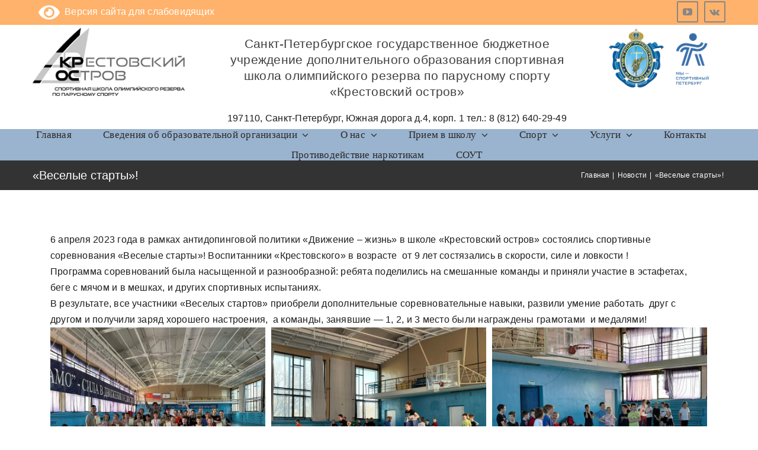

--- FILE ---
content_type: text/html; charset=UTF-8
request_url: http://kros-sailing.ru/%D0%B2%D0%B5%D1%81%D0%B5%D0%BB%D1%8B%D0%B5-%D1%81%D1%82%D0%B0%D1%80%D1%82%D1%8B-2/
body_size: 16377
content:
<!DOCTYPE html>
<html class="avada-html-layout-wide avada-html-header-position-top avada-is-100-percent-template" lang="ru-RU" prefix="og: http://ogp.me/ns# fb: http://ogp.me/ns/fb#">
<head>
	<meta http-equiv="X-UA-Compatible" content="IE=edge" />
	<meta http-equiv="Content-Type" content="text/html; charset=utf-8"/>
	<meta name="viewport" content="width=device-width, initial-scale=1" />
	<title>«Веселые старты»!  &#8212; СШОР по парусному спорту «Крестовский остров»</title>
<meta name='robots' content='max-image-preview:large' />
	<style>img:is([sizes="auto" i], [sizes^="auto," i]) { contain-intrinsic-size: 3000px 1500px }</style>
	<link rel="alternate" type="application/rss+xml" title="СШОР по парусному спорту «Крестовский остров» &raquo; Лента" href="https://kros-sailing.ru/feed/" />
<link rel="alternate" type="application/rss+xml" title="СШОР по парусному спорту «Крестовский остров» &raquo; Лента комментариев" href="https://kros-sailing.ru/comments/feed/" />
					<link rel="shortcut icon" href="http://kros-sailing.ru/wp-content/uploads/2022/03/favicon-32x32-1.png" type="image/x-icon" />
		
		
		
									<meta name="description" content="6 апреля 2023 года в рамках антидопинговой политики «Движение – жизнь» в школе «Крестовский остров» состоялись спортивные соревнования «Веселые старты»! Воспитанники «Крестовского» в возрасте  от 9 лет состязались в скорости, силе и ловкости !

Программа соревнований была насыщенной и разнообразной: ребята поделились на смешанные команды и приняли участие в эстафетах, беге с мячом"/>
				
		<meta property="og:locale" content="ru_RU"/>
		<meta property="og:type" content="article"/>
		<meta property="og:site_name" content="СШОР по парусному спорту «Крестовский остров»"/>
		<meta property="og:title" content="  «Веселые старты»! "/>
				<meta property="og:description" content="6 апреля 2023 года в рамках антидопинговой политики «Движение – жизнь» в школе «Крестовский остров» состоялись спортивные соревнования «Веселые старты»! Воспитанники «Крестовского» в возрасте  от 9 лет состязались в скорости, силе и ловкости !

Программа соревнований была насыщенной и разнообразной: ребята поделились на смешанные команды и приняли участие в эстафетах, беге с мячом"/>
				<meta property="og:url" content="https://kros-sailing.ru/%d0%b2%d0%b5%d1%81%d0%b5%d0%bb%d1%8b%d0%b5-%d1%81%d1%82%d0%b0%d1%80%d1%82%d1%8b-2/"/>
										<meta property="article:published_time" content="2023-04-10T13:38:00+03:00"/>
											<meta name="author" content="admin"/>
								<meta property="og:image" content="https://kros-sailing.ru/wp-content/uploads/2023/04/IMG-8335.jpg"/>
		<meta property="og:image:width" content="1256"/>
		<meta property="og:image:height" content="899"/>
		<meta property="og:image:type" content="image/jpeg"/>
				<link rel='stylesheet' id='bvi-styles-css' href='http://kros-sailing.ru/wp-content/plugins/button-visually-impaired/assets/css/bvi.min.css?ver=2.3.0' type='text/css' media='all' />
<style id='bvi-styles-inline-css' type='text/css'>

			.bvi-widget,
			.bvi-shortcode a,
			.bvi-widget a, 
			.bvi-shortcode {
				color: #ffffff;
				background-color: #ffb26b;
			}
			.bvi-widget .bvi-svg-eye,
			.bvi-shortcode .bvi-svg-eye {
			    display: inline-block;
                overflow: visible;
                width: 1.125em;
                height: 1em;
                font-size: 2em;
                vertical-align: middle;
			}
			.bvi-widget,
			.bvi-shortcode {
			    -webkit-transition: background-color .2s ease-out;
			    transition: background-color .2s ease-out;
			    cursor: pointer;
			    border-radius: 2px;
			    display: inline-block;
			    padding: 5px 10px;
			    vertical-align: middle;
			    text-decoration: none;
			}
</style>
<link rel='stylesheet' id='fusion-dynamic-css-css' href='http://kros-sailing.ru/wp-content/uploads/fusion-styles/d53cac243729b9881e7b889c2764b90c.min.css?ver=3.13.2' type='text/css' media='all' />
<link rel="https://api.w.org/" href="https://kros-sailing.ru/wp-json/" /><link rel="alternate" title="JSON" type="application/json" href="https://kros-sailing.ru/wp-json/wp/v2/posts/7277" /><link rel="EditURI" type="application/rsd+xml" title="RSD" href="https://kros-sailing.ru/xmlrpc.php?rsd" />
<meta name="generator" content="WordPress 6.8.3" />
<link rel="canonical" href="https://kros-sailing.ru/%d0%b2%d0%b5%d1%81%d0%b5%d0%bb%d1%8b%d0%b5-%d1%81%d1%82%d0%b0%d1%80%d1%82%d1%8b-2/" />
<link rel='shortlink' href='https://kros-sailing.ru/?p=7277' />
<link rel="alternate" title="oEmbed (JSON)" type="application/json+oembed" href="https://kros-sailing.ru/wp-json/oembed/1.0/embed?url=https%3A%2F%2Fkros-sailing.ru%2F%25d0%25b2%25d0%25b5%25d1%2581%25d0%25b5%25d0%25bb%25d1%258b%25d0%25b5-%25d1%2581%25d1%2582%25d0%25b0%25d1%2580%25d1%2582%25d1%258b-2%2F" />
<link rel="alternate" title="oEmbed (XML)" type="text/xml+oembed" href="https://kros-sailing.ru/wp-json/oembed/1.0/embed?url=https%3A%2F%2Fkros-sailing.ru%2F%25d0%25b2%25d0%25b5%25d1%2581%25d0%25b5%25d0%25bb%25d1%258b%25d0%25b5-%25d1%2581%25d1%2582%25d0%25b0%25d1%2580%25d1%2582%25d1%258b-2%2F&#038;format=xml" />
<link rel="preload" href="http://kros-sailing.ru/wp-content/themes/Avada/includes/lib/assets/fonts/icomoon/awb-icons.woff" as="font" type="font/woff" crossorigin><link rel="preload" href="//kros-sailing.ru/wp-content/themes/Avada/includes/lib/assets/fonts/fontawesome/webfonts/fa-brands-400.woff2" as="font" type="font/woff2" crossorigin><link rel="preload" href="//kros-sailing.ru/wp-content/themes/Avada/includes/lib/assets/fonts/fontawesome/webfonts/fa-regular-400.woff2" as="font" type="font/woff2" crossorigin><link rel="preload" href="//kros-sailing.ru/wp-content/themes/Avada/includes/lib/assets/fonts/fontawesome/webfonts/fa-solid-900.woff2" as="font" type="font/woff2" crossorigin><link rel="preload" href="https://kros-sailing.ru/wp-content/uploads/fusion-icons/avada-classic-v1.2/fonts/avada-classic.ttf?23bq8d" as="font" type="font/ttf" crossorigin><link rel="preload" href="https://kros-sailing.ru/wp-content/uploads/fusion-icons/avada-classic-v1.2-1/fonts/avada-classic.ttf?23bq8d" as="font" type="font/ttf" crossorigin><link rel="preload" href="https://kros-sailing.ru/wp-content/uploads/fusion-icons/avada-classic-v1.2/fonts/avada-classic.ttf?23bq8d" as="font" type="font/ttf" crossorigin><link rel="preload" href="https://kros-sailing.ru/wp-content/uploads/fusion-gfonts/UcCO3FwrK3iLTeHuS_nVMrMxCp50SjIw2boKoduKmMEVuGKYAZJhiI2B.woff2" as="font" type="font/woff2" crossorigin><link rel="preload" href="https://kros-sailing.ru/wp-content/uploads/fusion-gfonts/UcCO3FwrK3iLTeHuS_nVMrMxCp50SjIw2boKoduKmMEVuGKYAZthiI2B.woff2" as="font" type="font/woff2" crossorigin><link rel="preload" href="https://kros-sailing.ru/wp-content/uploads/fusion-gfonts/UcCO3FwrK3iLTeHuS_nVMrMxCp50SjIw2boKoduKmMEVuGKYAZNhiI2B.woff2" as="font" type="font/woff2" crossorigin><link rel="preload" href="https://kros-sailing.ru/wp-content/uploads/fusion-gfonts/UcCO3FwrK3iLTeHuS_nVMrMxCp50SjIw2boKoduKmMEVuGKYAZxhiI2B.woff2" as="font" type="font/woff2" crossorigin><link rel="preload" href="https://kros-sailing.ru/wp-content/uploads/fusion-gfonts/UcCO3FwrK3iLTeHuS_nVMrMxCp50SjIw2boKoduKmMEVuGKYAZBhiI2B.woff2" as="font" type="font/woff2" crossorigin><link rel="preload" href="https://kros-sailing.ru/wp-content/uploads/fusion-gfonts/UcCO3FwrK3iLTeHuS_nVMrMxCp50SjIw2boKoduKmMEVuGKYAZFhiI2B.woff2" as="font" type="font/woff2" crossorigin><link rel="preload" href="https://kros-sailing.ru/wp-content/uploads/fusion-gfonts/UcCO3FwrK3iLTeHuS_nVMrMxCp50SjIw2boKoduKmMEVuGKYAZ9hiA.woff2" as="font" type="font/woff2" crossorigin><link rel="preload" href="https://kros-sailing.ru/wp-content/uploads/fusion-gfonts/TK3_WkUHHAIjg75cFRf3bXL8LICs1_FvsUtiZTaR.woff2" as="font" type="font/woff2" crossorigin><link rel="preload" href="https://kros-sailing.ru/wp-content/uploads/fusion-gfonts/TK3_WkUHHAIjg75cFRf3bXL8LICs1_FvsUJiZTaR.woff2" as="font" type="font/woff2" crossorigin><link rel="preload" href="https://kros-sailing.ru/wp-content/uploads/fusion-gfonts/TK3_WkUHHAIjg75cFRf3bXL8LICs1_FvsUliZTaR.woff2" as="font" type="font/woff2" crossorigin><link rel="preload" href="https://kros-sailing.ru/wp-content/uploads/fusion-gfonts/TK3_WkUHHAIjg75cFRf3bXL8LICs1_FvsUhiZTaR.woff2" as="font" type="font/woff2" crossorigin><link rel="preload" href="https://kros-sailing.ru/wp-content/uploads/fusion-gfonts/TK3_WkUHHAIjg75cFRf3bXL8LICs1_FvsUZiZQ.woff2" as="font" type="font/woff2" crossorigin><link rel="preload" href="https://kros-sailing.ru/wp-content/uploads/fusion-gfonts/KFO5CnqEu92Fr1Mu53ZEC9_Vu3r1gIhOszmkC3kaWzU.woff2" as="font" type="font/woff2" crossorigin><link rel="preload" href="https://kros-sailing.ru/wp-content/uploads/fusion-gfonts/KFO5CnqEu92Fr1Mu53ZEC9_Vu3r1gIhOszmkAnkaWzU.woff2" as="font" type="font/woff2" crossorigin><link rel="preload" href="https://kros-sailing.ru/wp-content/uploads/fusion-gfonts/KFO5CnqEu92Fr1Mu53ZEC9_Vu3r1gIhOszmkCnkaWzU.woff2" as="font" type="font/woff2" crossorigin><link rel="preload" href="https://kros-sailing.ru/wp-content/uploads/fusion-gfonts/KFO5CnqEu92Fr1Mu53ZEC9_Vu3r1gIhOszmkBXkaWzU.woff2" as="font" type="font/woff2" crossorigin><link rel="preload" href="https://kros-sailing.ru/wp-content/uploads/fusion-gfonts/KFO5CnqEu92Fr1Mu53ZEC9_Vu3r1gIhOszmkenkaWzU.woff2" as="font" type="font/woff2" crossorigin><link rel="preload" href="https://kros-sailing.ru/wp-content/uploads/fusion-gfonts/KFO5CnqEu92Fr1Mu53ZEC9_Vu3r1gIhOszmkaHkaWzU.woff2" as="font" type="font/woff2" crossorigin><link rel="preload" href="https://kros-sailing.ru/wp-content/uploads/fusion-gfonts/KFO5CnqEu92Fr1Mu53ZEC9_Vu3r1gIhOszmkCXkaWzU.woff2" as="font" type="font/woff2" crossorigin><link rel="preload" href="https://kros-sailing.ru/wp-content/uploads/fusion-gfonts/KFO5CnqEu92Fr1Mu53ZEC9_Vu3r1gIhOszmkCHkaWzU.woff2" as="font" type="font/woff2" crossorigin><link rel="preload" href="https://kros-sailing.ru/wp-content/uploads/fusion-gfonts/KFO5CnqEu92Fr1Mu53ZEC9_Vu3r1gIhOszmkBnka.woff2" as="font" type="font/woff2" crossorigin><link rel="preload" href="https://kros-sailing.ru/wp-content/uploads/fusion-gfonts/KFO5CnqEu92Fr1Mu53ZEC9_Vu3r1gIhOszmkC3kaWzU.woff2" as="font" type="font/woff2" crossorigin><link rel="preload" href="https://kros-sailing.ru/wp-content/uploads/fusion-gfonts/KFO5CnqEu92Fr1Mu53ZEC9_Vu3r1gIhOszmkAnkaWzU.woff2" as="font" type="font/woff2" crossorigin><link rel="preload" href="https://kros-sailing.ru/wp-content/uploads/fusion-gfonts/KFO5CnqEu92Fr1Mu53ZEC9_Vu3r1gIhOszmkCnkaWzU.woff2" as="font" type="font/woff2" crossorigin><link rel="preload" href="https://kros-sailing.ru/wp-content/uploads/fusion-gfonts/KFO5CnqEu92Fr1Mu53ZEC9_Vu3r1gIhOszmkBXkaWzU.woff2" as="font" type="font/woff2" crossorigin><link rel="preload" href="https://kros-sailing.ru/wp-content/uploads/fusion-gfonts/KFO5CnqEu92Fr1Mu53ZEC9_Vu3r1gIhOszmkenkaWzU.woff2" as="font" type="font/woff2" crossorigin><link rel="preload" href="https://kros-sailing.ru/wp-content/uploads/fusion-gfonts/KFO5CnqEu92Fr1Mu53ZEC9_Vu3r1gIhOszmkaHkaWzU.woff2" as="font" type="font/woff2" crossorigin><link rel="preload" href="https://kros-sailing.ru/wp-content/uploads/fusion-gfonts/KFO5CnqEu92Fr1Mu53ZEC9_Vu3r1gIhOszmkCXkaWzU.woff2" as="font" type="font/woff2" crossorigin><link rel="preload" href="https://kros-sailing.ru/wp-content/uploads/fusion-gfonts/KFO5CnqEu92Fr1Mu53ZEC9_Vu3r1gIhOszmkCHkaWzU.woff2" as="font" type="font/woff2" crossorigin><link rel="preload" href="https://kros-sailing.ru/wp-content/uploads/fusion-gfonts/KFO5CnqEu92Fr1Mu53ZEC9_Vu3r1gIhOszmkBnka.woff2" as="font" type="font/woff2" crossorigin><link rel="preload" href="https://kros-sailing.ru/wp-content/uploads/fusion-gfonts/KFO5CnqEu92Fr1Mu53ZEC9_Vu3r1gIhOszmkC3kaWzU.woff2" as="font" type="font/woff2" crossorigin><link rel="preload" href="https://kros-sailing.ru/wp-content/uploads/fusion-gfonts/KFO5CnqEu92Fr1Mu53ZEC9_Vu3r1gIhOszmkAnkaWzU.woff2" as="font" type="font/woff2" crossorigin><link rel="preload" href="https://kros-sailing.ru/wp-content/uploads/fusion-gfonts/KFO5CnqEu92Fr1Mu53ZEC9_Vu3r1gIhOszmkCnkaWzU.woff2" as="font" type="font/woff2" crossorigin><link rel="preload" href="https://kros-sailing.ru/wp-content/uploads/fusion-gfonts/KFO5CnqEu92Fr1Mu53ZEC9_Vu3r1gIhOszmkBXkaWzU.woff2" as="font" type="font/woff2" crossorigin><link rel="preload" href="https://kros-sailing.ru/wp-content/uploads/fusion-gfonts/KFO5CnqEu92Fr1Mu53ZEC9_Vu3r1gIhOszmkenkaWzU.woff2" as="font" type="font/woff2" crossorigin><link rel="preload" href="https://kros-sailing.ru/wp-content/uploads/fusion-gfonts/KFO5CnqEu92Fr1Mu53ZEC9_Vu3r1gIhOszmkaHkaWzU.woff2" as="font" type="font/woff2" crossorigin><link rel="preload" href="https://kros-sailing.ru/wp-content/uploads/fusion-gfonts/KFO5CnqEu92Fr1Mu53ZEC9_Vu3r1gIhOszmkCXkaWzU.woff2" as="font" type="font/woff2" crossorigin><link rel="preload" href="https://kros-sailing.ru/wp-content/uploads/fusion-gfonts/KFO5CnqEu92Fr1Mu53ZEC9_Vu3r1gIhOszmkCHkaWzU.woff2" as="font" type="font/woff2" crossorigin><link rel="preload" href="https://kros-sailing.ru/wp-content/uploads/fusion-gfonts/KFO5CnqEu92Fr1Mu53ZEC9_Vu3r1gIhOszmkBnka.woff2" as="font" type="font/woff2" crossorigin><link rel="preload" href="https://kros-sailing.ru/wp-content/uploads/fusion-gfonts/KFO7CnqEu92Fr1ME7kSn66aGLdTylUAMa3GUBGEe.woff2" as="font" type="font/woff2" crossorigin><link rel="preload" href="https://kros-sailing.ru/wp-content/uploads/fusion-gfonts/KFO7CnqEu92Fr1ME7kSn66aGLdTylUAMa3iUBGEe.woff2" as="font" type="font/woff2" crossorigin><link rel="preload" href="https://kros-sailing.ru/wp-content/uploads/fusion-gfonts/KFO7CnqEu92Fr1ME7kSn66aGLdTylUAMa3CUBGEe.woff2" as="font" type="font/woff2" crossorigin><link rel="preload" href="https://kros-sailing.ru/wp-content/uploads/fusion-gfonts/KFO7CnqEu92Fr1ME7kSn66aGLdTylUAMa3-UBGEe.woff2" as="font" type="font/woff2" crossorigin><link rel="preload" href="https://kros-sailing.ru/wp-content/uploads/fusion-gfonts/KFO7CnqEu92Fr1ME7kSn66aGLdTylUAMawCUBGEe.woff2" as="font" type="font/woff2" crossorigin><link rel="preload" href="https://kros-sailing.ru/wp-content/uploads/fusion-gfonts/KFO7CnqEu92Fr1ME7kSn66aGLdTylUAMaxKUBGEe.woff2" as="font" type="font/woff2" crossorigin><link rel="preload" href="https://kros-sailing.ru/wp-content/uploads/fusion-gfonts/KFO7CnqEu92Fr1ME7kSn66aGLdTylUAMa3OUBGEe.woff2" as="font" type="font/woff2" crossorigin><link rel="preload" href="https://kros-sailing.ru/wp-content/uploads/fusion-gfonts/KFO7CnqEu92Fr1ME7kSn66aGLdTylUAMa3KUBGEe.woff2" as="font" type="font/woff2" crossorigin><link rel="preload" href="https://kros-sailing.ru/wp-content/uploads/fusion-gfonts/KFO7CnqEu92Fr1ME7kSn66aGLdTylUAMa3yUBA.woff2" as="font" type="font/woff2" crossorigin><link rel="preload" href="https://kros-sailing.ru/wp-content/uploads/fusion-gfonts/KFO7CnqEu92Fr1ME7kSn66aGLdTylUAMa3GUBGEe.woff2" as="font" type="font/woff2" crossorigin><link rel="preload" href="https://kros-sailing.ru/wp-content/uploads/fusion-gfonts/KFO7CnqEu92Fr1ME7kSn66aGLdTylUAMa3iUBGEe.woff2" as="font" type="font/woff2" crossorigin><link rel="preload" href="https://kros-sailing.ru/wp-content/uploads/fusion-gfonts/KFO7CnqEu92Fr1ME7kSn66aGLdTylUAMa3CUBGEe.woff2" as="font" type="font/woff2" crossorigin><link rel="preload" href="https://kros-sailing.ru/wp-content/uploads/fusion-gfonts/KFO7CnqEu92Fr1ME7kSn66aGLdTylUAMa3-UBGEe.woff2" as="font" type="font/woff2" crossorigin><link rel="preload" href="https://kros-sailing.ru/wp-content/uploads/fusion-gfonts/KFO7CnqEu92Fr1ME7kSn66aGLdTylUAMawCUBGEe.woff2" as="font" type="font/woff2" crossorigin><link rel="preload" href="https://kros-sailing.ru/wp-content/uploads/fusion-gfonts/KFO7CnqEu92Fr1ME7kSn66aGLdTylUAMaxKUBGEe.woff2" as="font" type="font/woff2" crossorigin><link rel="preload" href="https://kros-sailing.ru/wp-content/uploads/fusion-gfonts/KFO7CnqEu92Fr1ME7kSn66aGLdTylUAMa3OUBGEe.woff2" as="font" type="font/woff2" crossorigin><link rel="preload" href="https://kros-sailing.ru/wp-content/uploads/fusion-gfonts/KFO7CnqEu92Fr1ME7kSn66aGLdTylUAMa3KUBGEe.woff2" as="font" type="font/woff2" crossorigin><link rel="preload" href="https://kros-sailing.ru/wp-content/uploads/fusion-gfonts/KFO7CnqEu92Fr1ME7kSn66aGLdTylUAMa3yUBA.woff2" as="font" type="font/woff2" crossorigin><link rel="preload" href="https://kros-sailing.ru/wp-content/uploads/fusion-gfonts/KFO7CnqEu92Fr1ME7kSn66aGLdTylUAMa3GUBGEe.woff2" as="font" type="font/woff2" crossorigin><link rel="preload" href="https://kros-sailing.ru/wp-content/uploads/fusion-gfonts/KFO7CnqEu92Fr1ME7kSn66aGLdTylUAMa3iUBGEe.woff2" as="font" type="font/woff2" crossorigin><link rel="preload" href="https://kros-sailing.ru/wp-content/uploads/fusion-gfonts/KFO7CnqEu92Fr1ME7kSn66aGLdTylUAMa3CUBGEe.woff2" as="font" type="font/woff2" crossorigin><link rel="preload" href="https://kros-sailing.ru/wp-content/uploads/fusion-gfonts/KFO7CnqEu92Fr1ME7kSn66aGLdTylUAMa3-UBGEe.woff2" as="font" type="font/woff2" crossorigin><link rel="preload" href="https://kros-sailing.ru/wp-content/uploads/fusion-gfonts/KFO7CnqEu92Fr1ME7kSn66aGLdTylUAMawCUBGEe.woff2" as="font" type="font/woff2" crossorigin><link rel="preload" href="https://kros-sailing.ru/wp-content/uploads/fusion-gfonts/KFO7CnqEu92Fr1ME7kSn66aGLdTylUAMaxKUBGEe.woff2" as="font" type="font/woff2" crossorigin><link rel="preload" href="https://kros-sailing.ru/wp-content/uploads/fusion-gfonts/KFO7CnqEu92Fr1ME7kSn66aGLdTylUAMa3OUBGEe.woff2" as="font" type="font/woff2" crossorigin><link rel="preload" href="https://kros-sailing.ru/wp-content/uploads/fusion-gfonts/KFO7CnqEu92Fr1ME7kSn66aGLdTylUAMa3KUBGEe.woff2" as="font" type="font/woff2" crossorigin><link rel="preload" href="https://kros-sailing.ru/wp-content/uploads/fusion-gfonts/KFO7CnqEu92Fr1ME7kSn66aGLdTylUAMa3yUBA.woff2" as="font" type="font/woff2" crossorigin><link rel="preload" href="https://kros-sailing.ru/wp-content/uploads/fusion-gfonts/BngbUXZYTXPIvIBgJJSb6s3BzlRRfKOFbvjojISmYmRjRdE.woff2" as="font" type="font/woff2" crossorigin><link rel="preload" href="https://kros-sailing.ru/wp-content/uploads/fusion-gfonts/BngbUXZYTXPIvIBgJJSb6s3BzlRRfKOFbvjojISma2RjRdE.woff2" as="font" type="font/woff2" crossorigin><link rel="preload" href="https://kros-sailing.ru/wp-content/uploads/fusion-gfonts/BngbUXZYTXPIvIBgJJSb6s3BzlRRfKOFbvjojISmY2RjRdE.woff2" as="font" type="font/woff2" crossorigin><link rel="preload" href="https://kros-sailing.ru/wp-content/uploads/fusion-gfonts/BngbUXZYTXPIvIBgJJSb6s3BzlRRfKOFbvjojISmbGRjRdE.woff2" as="font" type="font/woff2" crossorigin><link rel="preload" href="https://kros-sailing.ru/wp-content/uploads/fusion-gfonts/BngbUXZYTXPIvIBgJJSb6s3BzlRRfKOFbvjojISmYGRjRdE.woff2" as="font" type="font/woff2" crossorigin><link rel="preload" href="https://kros-sailing.ru/wp-content/uploads/fusion-gfonts/BngbUXZYTXPIvIBgJJSb6s3BzlRRfKOFbvjojISmYWRjRdE.woff2" as="font" type="font/woff2" crossorigin><link rel="preload" href="https://kros-sailing.ru/wp-content/uploads/fusion-gfonts/BngbUXZYTXPIvIBgJJSb6s3BzlRRfKOFbvjojISmb2Rj.woff2" as="font" type="font/woff2" crossorigin><style type="text/css" id="css-fb-visibility">@media screen and (max-width: 640px){.fusion-no-small-visibility{display:none !important;}body .sm-text-align-center{text-align:center !important;}body .sm-text-align-left{text-align:left !important;}body .sm-text-align-right{text-align:right !important;}body .sm-flex-align-center{justify-content:center !important;}body .sm-flex-align-flex-start{justify-content:flex-start !important;}body .sm-flex-align-flex-end{justify-content:flex-end !important;}body .sm-mx-auto{margin-left:auto !important;margin-right:auto !important;}body .sm-ml-auto{margin-left:auto !important;}body .sm-mr-auto{margin-right:auto !important;}body .fusion-absolute-position-small{position:absolute;top:auto;width:100%;}.awb-sticky.awb-sticky-small{ position: sticky; top: var(--awb-sticky-offset,0); }}@media screen and (min-width: 641px) and (max-width: 1024px){.fusion-no-medium-visibility{display:none !important;}body .md-text-align-center{text-align:center !important;}body .md-text-align-left{text-align:left !important;}body .md-text-align-right{text-align:right !important;}body .md-flex-align-center{justify-content:center !important;}body .md-flex-align-flex-start{justify-content:flex-start !important;}body .md-flex-align-flex-end{justify-content:flex-end !important;}body .md-mx-auto{margin-left:auto !important;margin-right:auto !important;}body .md-ml-auto{margin-left:auto !important;}body .md-mr-auto{margin-right:auto !important;}body .fusion-absolute-position-medium{position:absolute;top:auto;width:100%;}.awb-sticky.awb-sticky-medium{ position: sticky; top: var(--awb-sticky-offset,0); }}@media screen and (min-width: 1025px){.fusion-no-large-visibility{display:none !important;}body .lg-text-align-center{text-align:center !important;}body .lg-text-align-left{text-align:left !important;}body .lg-text-align-right{text-align:right !important;}body .lg-flex-align-center{justify-content:center !important;}body .lg-flex-align-flex-start{justify-content:flex-start !important;}body .lg-flex-align-flex-end{justify-content:flex-end !important;}body .lg-mx-auto{margin-left:auto !important;margin-right:auto !important;}body .lg-ml-auto{margin-left:auto !important;}body .lg-mr-auto{margin-right:auto !important;}body .fusion-absolute-position-large{position:absolute;top:auto;width:100%;}.awb-sticky.awb-sticky-large{ position: sticky; top: var(--awb-sticky-offset,0); }}</style><style type="text/css">.recentcomments a{display:inline !important;padding:0 !important;margin:0 !important;}</style>		<style type="text/css" id="wp-custom-css">
			justify-text {

text-align: justify;

}		</style>
				<script type="text/javascript">
			var doc = document.documentElement;
			doc.setAttribute( 'data-useragent', navigator.userAgent );
		</script>
		
	<script type="text/javascript" src="//esir.gov.spb.ru/static/widget/js/widget.js" charset="utf-8"></script>
<!-- Yandex.Metrika counter -->
<script type="text/javascript" >
   (function(m,e,t,r,i,k,a){m[i]=m[i]||function(){(m[i].a=m[i].a||[]).push(arguments)};
   m[i].l=1*new Date();k=e.createElement(t),a=e.getElementsByTagName(t)[0],k.async=1,k.src=r,a.parentNode.insertBefore(k,a)})
   (window, document, "script", "https://mc.yandex.ru/metrika/tag.js", "ym");

   ym(88153830, "init", {
        clickmap:true,
        trackLinks:true,
        accurateTrackBounce:true
   });
</script>
<noscript><div><img src="https://mc.yandex.ru/watch/88153830" style="position:absolute; left:-9999px;" alt="" /></div></noscript>
<!-- /Yandex.Metrika counter --></head>

<body class="wp-singular post-template-default single single-post postid-7277 single-format-standard wp-theme-Avada fusion-image-hovers fusion-pagination-sizing fusion-button_type-flat fusion-button_span-no fusion-button_gradient-linear avada-image-rollover-circle-yes avada-image-rollover-yes avada-image-rollover-direction-top fusion-body ltr fusion-sticky-header no-mobile-sticky-header no-mobile-slidingbar no-mobile-totop fusion-disable-outline fusion-sub-menu-fade mobile-logo-pos-left layout-wide-mode avada-has-boxed-modal-shadow-none layout-scroll-offset-full avada-has-zero-margin-offset-top fusion-top-header menu-text-align-center mobile-menu-design-modern fusion-show-pagination-text fusion-header-layout-v3 avada-responsive avada-footer-fx-none avada-menu-highlight-style-bar fusion-search-form-classic fusion-main-menu-search-dropdown fusion-avatar-square avada-dropdown-styles avada-blog-layout-timeline avada-blog-archive-layout-timeline avada-header-shadow-no avada-menu-icon-position-left avada-has-megamenu-shadow avada-has-mainmenu-dropdown-divider avada-has-pagetitle-bg-full avada-has-pagetitle-bg-parallax avada-has-titlebar-bar_and_content avada-has-pagination-padding avada-flyout-menu-direction-fade avada-ec-views-v1" data-awb-post-id="7277">
		<a class="skip-link screen-reader-text" href="#content">Skip to content</a>

	<div id="boxed-wrapper">
		
		<div id="wrapper" class="fusion-wrapper">
			<div id="home" style="position:relative;top:-1px;"></div>
												<div class="fusion-tb-header"><div class="fusion-fullwidth fullwidth-box fusion-builder-row-1 fusion-flex-container nonhundred-percent-fullwidth non-hundred-percent-height-scrolling fusion-no-small-visibility fusion-no-medium-visibility" style="--link_hover_color: #e2e2e2;--awb-border-radius-top-left:0px;--awb-border-radius-top-right:0px;--awb-border-radius-bottom-right:0px;--awb-border-radius-bottom-left:0px;--awb-padding-right:0px;--awb-padding-bottom:0px;--awb-padding-left:0px;--awb-background-color:#ffb26b;--awb-flex-wrap:wrap;" ><div class="fusion-builder-row fusion-row fusion-flex-align-items-flex-start fusion-flex-content-wrap" style="max-width:1216.8px;margin-left: calc(-4% / 2 );margin-right: calc(-4% / 2 );"><div class="fusion-layout-column fusion_builder_column fusion-builder-column-0 fusion_builder_column_1_2 1_2 fusion-flex-column" style="--awb-bg-blend:overlay;--awb-bg-size:cover;--awb-width-large:50%;--awb-margin-top-large:0px;--awb-spacing-right-large:3.84%;--awb-margin-bottom-large:0px;--awb-spacing-left-large:3.84%;--awb-width-medium:100%;--awb-order-medium:0;--awb-spacing-right-medium:1.92%;--awb-spacing-left-medium:1.92%;--awb-width-small:100%;--awb-order-small:0;--awb-spacing-right-small:1.92%;--awb-spacing-left-small:1.92%;"><div class="fusion-column-wrapper fusion-column-has-shadow fusion-flex-justify-content-center fusion-content-layout-column"><div class="bvi-shortcode"><a href="#" class="bvi-open"><svg aria-hidden="true" focusable="false" role="img" xmlns="http://www.w3.org/2000/svg" viewBox="0 0 576 512" class="bvi-svg-eye"><path fill="currentColor" d="M572.52 241.4C518.29 135.59 410.93 64 288 64S57.68 135.64 3.48 241.41a32.35 32.35 0 0 0 0 29.19C57.71 376.41 165.07 448 288 448s230.32-71.64 284.52-177.41a32.35 32.35 0 0 0 0-29.19zM288 400a144 144 0 1 1 144-144 143.93 143.93 0 0 1-144 144zm0-240a95.31 95.31 0 0 0-25.31 3.79 47.85 47.85 0 0 1-66.9 66.9A95.78 95.78 0 1 0 288 160z" class="bvi-svg-eye"></path></svg>&ensp;Версия сайта для слабовидящих</a></div></div></div><div class="fusion-layout-column fusion_builder_column fusion-builder-column-1 fusion_builder_column_1_2 1_2 fusion-flex-column" style="--awb-bg-size:cover;--awb-width-large:50%;--awb-margin-top-large:0px;--awb-spacing-right-large:3.84%;--awb-margin-bottom-large:0px;--awb-spacing-left-large:3.84%;--awb-width-medium:100%;--awb-order-medium:0;--awb-spacing-right-medium:1.92%;--awb-spacing-left-medium:1.92%;--awb-width-small:100%;--awb-order-small:0;--awb-spacing-right-small:1.92%;--awb-spacing-left-small:1.92%;"><div class="fusion-column-wrapper fusion-column-has-shadow fusion-flex-justify-content-flex-start fusion-content-layout-column"><div class="fusion-social-links fusion-social-links-1" style="--awb-margin-top:2px;--awb-margin-right:0px;--awb-margin-bottom:0px;--awb-margin-left:0px;--awb-alignment:right;--awb-box-border-top:2px;--awb-box-border-right:2px;--awb-box-border-bottom:2px;--awb-box-border-left:2px;--awb-icon-colors-hover:var(--awb-color4);--awb-box-colors-hover:#dddddd;--awb-box-border-color:#878787;--awb-box-border-color-hover:var(--awb-color4);"><div class="fusion-social-networks boxed-icons color-type-custom"><div class="fusion-social-networks-wrapper"><a class="fusion-social-network-icon fusion-tooltip fusion-youtube awb-icon-youtube" style="color:#878787;font-size:16px;width:16px;background-color:#ffb26b;border-color:#ffb26b;border-radius:2px;" title="YouTube" aria-label="youtube" target="_blank" rel="noopener noreferrer" href="http://youtube.com"></a><a class="fusion-social-network-icon fusion-tooltip fusion-vk awb-icon-vk" style="color:#878787;font-size:16px;width:16px;background-color:#ffb26b;border-color:#ffb26b;border-radius:2px;" title="Vk" aria-label="vk" target="_blank" rel="noopener noreferrer" href="https://vk.com/krestovsky_sailing"></a></div></div></div></div></div></div></div><div class="fusion-fullwidth fullwidth-box fusion-builder-row-2 fusion-flex-container nonhundred-percent-fullwidth non-hundred-percent-height-scrolling fusion-no-medium-visibility fusion-no-large-visibility" style="--link_hover_color: #e2e2e2;--awb-border-radius-top-left:0px;--awb-border-radius-top-right:0px;--awb-border-radius-bottom-right:0px;--awb-border-radius-bottom-left:0px;--awb-padding-right:0px;--awb-padding-bottom:0px;--awb-padding-left:0px;--awb-margin-bottom:0px;--awb-background-color:#49a1d8;--awb-flex-wrap:wrap;" ><div class="fusion-builder-row fusion-row fusion-flex-align-items-flex-start fusion-flex-content-wrap" style="max-width:1216.8px;margin-left: calc(-4% / 2 );margin-right: calc(-4% / 2 );"><div class="fusion-layout-column fusion_builder_column fusion-builder-column-2 fusion_builder_column_1_1 1_1 fusion-flex-column fusion-flex-align-self-center" style="--awb-bg-blend:overlay;--awb-bg-size:cover;--awb-width-large:100%;--awb-margin-top-large:0px;--awb-spacing-right-large:1.92%;--awb-margin-bottom-large:20px;--awb-spacing-left-large:1.92%;--awb-width-medium:100%;--awb-order-medium:0;--awb-spacing-right-medium:1.92%;--awb-spacing-left-medium:1.92%;--awb-width-small:100%;--awb-order-small:0;--awb-spacing-right-small:1.92%;--awb-spacing-left-small:1.92%;"><div class="fusion-column-wrapper fusion-column-has-shadow fusion-flex-justify-content-center fusion-content-layout-column"><div class="fusion-text fusion-text-1 fusion-text-no-margin" style="--awb-text-transform:none;--awb-margin-bottom:-10px;"><p><span style="color: #ffffff;"><span class="fusion-button-text">Тел.: </span></span><a href="tel:+78126402949">8 (812) 640-29-49</a><span style="color: #ffffff;"> </span></p>
<p><span style="color: #ffffff;">Почта: </span><a href="mailto:kros@sport.gugov.spb.ru">kros@sport.gugov.spb.ru</a></p>
</div></div></div></div></div><div class="fusion-fullwidth fullwidth-box fusion-builder-row-3 fusion-flex-container nonhundred-percent-fullwidth non-hundred-percent-height-scrolling fusion-custom-z-index" style="--awb-border-radius-top-left:0px;--awb-border-radius-top-right:0px;--awb-border-radius-bottom-right:0px;--awb-border-radius-bottom-left:0px;--awb-z-index:20000;--awb-padding-top:5px;--awb-background-color:#ffffff;--awb-flex-wrap:wrap;" ><div class="fusion-builder-row fusion-row fusion-flex-align-items-stretch fusion-flex-content-wrap" style="max-width:1216.8px;margin-left: calc(-4% / 2 );margin-right: calc(-4% / 2 );"><div class="fusion-layout-column fusion_builder_column fusion-builder-column-3 fusion-flex-column" style="--awb-bg-size:cover;--awb-width-large:25%;--awb-margin-top-large:0px;--awb-spacing-right-large:7.68%;--awb-margin-bottom-large:20px;--awb-spacing-left-large:7.68%;--awb-width-medium:25%;--awb-order-medium:0;--awb-spacing-right-medium:7.68%;--awb-spacing-left-medium:7.68%;--awb-width-small:75%;--awb-order-small:0;--awb-spacing-right-small:2.56%;--awb-spacing-left-small:2.56%;"><div class="fusion-column-wrapper fusion-column-has-shadow fusion-flex-justify-content-flex-start fusion-content-layout-column"><div class="fusion-image-element " style="--awb-max-width:600px;--awb-caption-title-font-family:var(--h2_typography-font-family);--awb-caption-title-font-weight:var(--h2_typography-font-weight);--awb-caption-title-font-style:var(--h2_typography-font-style);--awb-caption-title-size:var(--h2_typography-font-size);--awb-caption-title-transform:var(--h2_typography-text-transform);--awb-caption-title-line-height:var(--h2_typography-line-height);--awb-caption-title-letter-spacing:var(--h2_typography-letter-spacing);"><span class=" fusion-imageframe imageframe-none imageframe-1 hover-type-none"><a class="fusion-no-lightbox" href="https://kros-sailing.ru/" target="_self" aria-label="logo"><img decoding="async" width="300" height="134" src="https://kros-sailing.ru/wp-content/uploads/2022/03/logo-300x134.jpg" alt class="img-responsive wp-image-5120 disable-lazyload" srcset="https://kros-sailing.ru/wp-content/uploads/2022/03/logo-200x89.jpg 200w, https://kros-sailing.ru/wp-content/uploads/2022/03/logo-400x178.jpg 400w, https://kros-sailing.ru/wp-content/uploads/2022/03/logo-600x268.jpg 600w, https://kros-sailing.ru/wp-content/uploads/2022/03/logo-800x357.jpg 800w, https://kros-sailing.ru/wp-content/uploads/2022/03/logo-1200x535.jpg 1200w, https://kros-sailing.ru/wp-content/uploads/2022/03/logo.jpg 1280w" sizes="(max-width: 1024px) 100vw, (max-width: 640px) 100vw, 1200px" /></a></span></div></div></div><div class="fusion-layout-column fusion_builder_column fusion-builder-column-4 fusion-flex-column fusion-no-small-visibility fusion-no-medium-visibility" style="--awb-bg-size:cover;--awb-width-large:55%;--awb-margin-top-large:0px;--awb-spacing-right-large:3.4909090909091%;--awb-margin-bottom-large:20px;--awb-spacing-left-large:3.4909090909091%;--awb-width-medium:75%;--awb-order-medium:0;--awb-spacing-right-medium:2.56%;--awb-spacing-left-medium:2.56%;--awb-width-small:25%;--awb-order-small:0;--awb-spacing-right-small:7.68%;--awb-spacing-left-small:0%;"><div class="fusion-column-wrapper fusion-column-has-shadow fusion-flex-justify-content-flex-start fusion-content-layout-column"><div class="fusion-separator fusion-full-width-sep" style="align-self: center;margin-left: auto;margin-right: auto;margin-top:15px;width:100%;"></div><div class="fusion-text fusion-text-2 fusion-no-small-visibility fusion-no-medium-visibility fusion-text-no-margin" style="--awb-margin-bottom:-15px;"><p style="text-align: center;"><span style="color: #404040; font-size: 16pt; line-height: 50%;">Санкт-Петербургское государственное бюджетное учреждение дополнительного образования спортивная школа олимпийского резерва по парусному спорту «Крестовский остров»</span></p>
<p style="text-align: center;">197110, Санкт-Петербург, Южная дорога д.4, корп. 1 тел.: 8 (812) 640-29-49</p>
</div></div></div><div class="fusion-layout-column fusion_builder_column fusion-builder-column-5 fusion-flex-column fusion-no-small-visibility fusion-no-medium-visibility" style="--awb-bg-size:cover;--awb-width-large:20%;--awb-margin-top-large:0px;--awb-spacing-right-large:9.6%;--awb-margin-bottom-large:20px;--awb-spacing-left-large:9.6%;--awb-width-medium:100%;--awb-order-medium:0;--awb-spacing-right-medium:1.92%;--awb-spacing-left-medium:1.92%;--awb-width-small:100%;--awb-order-small:0;--awb-spacing-right-small:1.92%;--awb-spacing-left-small:1.92%;"><div class="fusion-column-wrapper fusion-column-has-shadow fusion-flex-justify-content-flex-start fusion-content-layout-column"><div class="fusion-image-element " style="text-align:right;--awb-max-width:300px;--awb-caption-title-font-family:var(--h2_typography-font-family);--awb-caption-title-font-weight:var(--h2_typography-font-weight);--awb-caption-title-font-style:var(--h2_typography-font-style);--awb-caption-title-size:var(--h2_typography-font-size);--awb-caption-title-transform:var(--h2_typography-text-transform);--awb-caption-title-line-height:var(--h2_typography-line-height);--awb-caption-title-letter-spacing:var(--h2_typography-letter-spacing);"><span class=" fusion-imageframe imageframe-none imageframe-2 hover-type-none"><a class="fusion-no-lightbox" href="https://kros-sailing.ru/" target="_self" aria-label="Pet-121"><img decoding="async" width="226" height="119" src="https://kros-sailing.ru/wp-content/uploads/2024/01/Pet-121.png" alt class="img-responsive wp-image-8812 disable-lazyload" srcset="https://kros-sailing.ru/wp-content/uploads/2024/01/Pet-121-200x105.png 200w, https://kros-sailing.ru/wp-content/uploads/2024/01/Pet-121.png 226w" sizes="(max-width: 1024px) 100vw, (max-width: 640px) 100vw, 226px" /></a></span></div></div></div></div></div><div class="fusion-fullwidth fullwidth-box fusion-builder-row-4 fusion-flex-container hundred-percent-fullwidth non-hundred-percent-height-scrolling fusion-no-small-visibility fusion-sticky-container" style="--awb-border-radius-top-left:0px;--awb-border-radius-top-right:0px;--awb-border-radius-bottom-right:0px;--awb-border-radius-bottom-left:0px;--awb-background-color:#9ab3ce;--awb-flex-wrap:wrap;" data-transition-offset="0" data-scroll-offset="0" data-sticky-medium-visibility="1" data-sticky-large-visibility="1" ><div class="fusion-builder-row fusion-row fusion-flex-align-items-flex-start fusion-flex-content-wrap" style="width:104% !important;max-width:104% !important;margin-left: calc(-4% / 2 );margin-right: calc(-4% / 2 );"><div class="fusion-layout-column fusion_builder_column fusion-builder-column-6 fusion_builder_column_1_1 1_1 fusion-flex-column" style="--awb-bg-size:cover;--awb-width-large:100%;--awb-margin-top-large:0px;--awb-spacing-right-large:1.92%;--awb-margin-bottom-large:20px;--awb-spacing-left-large:1.92%;--awb-width-medium:100%;--awb-order-medium:0;--awb-spacing-right-medium:1.92%;--awb-spacing-left-medium:1.92%;--awb-width-small:100%;--awb-order-small:0;--awb-spacing-right-small:1.92%;--awb-spacing-left-small:1.92%;"><div class="fusion-column-wrapper fusion-column-has-shadow fusion-flex-justify-content-flex-start fusion-content-layout-column"><nav class="awb-menu awb-menu_row awb-menu_em-hover mobile-mode-collapse-to-button awb-menu_icons-left awb-menu_dc-yes mobile-trigger-fullwidth-off awb-menu_mobile-toggle awb-menu_indent-left mobile-size-full-absolute loading mega-menu-loading awb-menu_desktop awb-menu_dropdown awb-menu_expand-right awb-menu_transition-fade" style="--awb-font-size:17px;--awb-margin-top:-8px;--awb-margin-bottom:-27px;--awb-text-transform:none;--awb-gap:53px;--awb-align-items:center;--awb-justify-content:center;--awb-color:hsla(var(--awb-color8-h),var(--awb-color8-s),calc( var(--awb-color8-l) + 16% ),var(--awb-color8-a));--awb-active-color:var(--awb-color4);--awb-active-border-color:var(--awb-color4);--awb-submenu-bg:#e3e2e3;--awb-submenu-active-bg:#f3f2f4;--awb-submenu-space:10px;--awb-submenu-text-transform:none;--awb-icons-size:21;--awb-icons-color:hsla(var(--awb-color8-h),var(--awb-color8-s),calc( var(--awb-color8-l) + 16% ),var(--awb-color8-a));--awb-main-justify-content:flex-start;--awb-mobile-nav-button-align-hor:flex-end;--awb-mobile-bg:hsla(var(--awb-color8-h),var(--awb-color8-s),calc( var(--awb-color8-l) + 97% ),var(--awb-color8-a));--awb-mobile-color:var(--awb-color7);--awb-mobile-active-bg:var(--awb-color1);--awb-mobile-active-color:var(--awb-color4);--awb-mobile-trigger-font-size:15px;--awb-trigger-padding-top:7px;--awb-trigger-padding-right:5px;--awb-trigger-padding-bottom:5px;--awb-trigger-padding-left:5px;--awb-mobile-trigger-color:var(--awb-color7);--awb-mobile-nav-trigger-bottom-margin:-2px;--awb-justify-title:flex-start;--awb-mobile-justify:flex-start;--awb-mobile-caret-left:auto;--awb-mobile-caret-right:0;--awb-box-shadow:0px -4px 0px 0px #198fd9;;--awb-fusion-font-family-typography:&quot;Roboto&quot;;--awb-fusion-font-style-typography:normal;--awb-fusion-font-weight-typography:500;--awb-fusion-font-family-submenu-typography:&quot;Roboto&quot;;--awb-fusion-font-style-submenu-typography:normal;--awb-fusion-font-weight-submenu-typography:500;--awb-fusion-font-family-mobile-typography:inherit;--awb-fusion-font-style-mobile-typography:normal;--awb-fusion-font-weight-mobile-typography:400;" aria-label="Classic Main Menu" data-breakpoint="600" data-count="0" data-transition-type="top-vertical" data-transition-time="300" data-expand="right"><button type="button" class="awb-menu__m-toggle awb-menu__m-toggle_no-text" aria-expanded="false" aria-controls="menu-classic-main-menu"><span class="awb-menu__m-toggle-inner"><span class="collapsed-nav-text"><span class="screen-reader-text">Toggle Navigation</span></span><span class="awb-menu__m-collapse-icon awb-menu__m-collapse-icon_no-text"><span class="awb-menu__m-collapse-icon-open awb-menu__m-collapse-icon-open_no-text classic-bars-solid"></span><span class="awb-menu__m-collapse-icon-close awb-menu__m-collapse-icon-close_no-text classic-times-solid"></span></span></span></button><ul id="menu-classic-main-menu" class="fusion-menu awb-menu__main-ul awb-menu__main-ul_row"><li  id="menu-item-5321"  class="menu-item menu-item-type-post_type menu-item-object-page menu-item-home menu-item-5321 awb-menu__li awb-menu__main-li awb-menu__main-li_regular"  data-item-id="5321"><span class="awb-menu__main-background-default awb-menu__main-background-default_top-vertical"></span><span class="awb-menu__main-background-active awb-menu__main-background-active_top-vertical"></span><a  href="https://kros-sailing.ru/" class="awb-menu__main-a awb-menu__main-a_regular"><span class="menu-text">Главная</span></a></li><li  id="menu-item-7955"  class="menu-item menu-item-type-post_type menu-item-object-page menu-item-has-children menu-item-7955 awb-menu__li awb-menu__main-li awb-menu__main-li_regular"  data-item-id="7955"><span class="awb-menu__main-background-default awb-menu__main-background-default_top-vertical"></span><span class="awb-menu__main-background-active awb-menu__main-background-active_top-vertical"></span><a  href="https://kros-sailing.ru/%d1%81%d0%b2%d0%b5%d0%b4%d0%b5%d0%bd%d0%b8%d1%8f-%d0%be%d0%b1-%d0%be%d0%b1%d1%80%d0%b0%d0%b7%d0%be%d0%b2%d0%b0%d1%82%d0%b5%d0%bb%d1%8c%d0%bd%d0%be%d0%b9-%d0%be%d1%80%d0%b3%d0%b0%d0%bd%d0%b8%d0%b7/" class="awb-menu__main-a awb-menu__main-a_regular"><span class="menu-text">Сведения об образовательной организации</span><span class="awb-menu__open-nav-submenu-hover"></span></a><button type="button" aria-label="Open submenu of Сведения об образовательной организации" aria-expanded="false" class="awb-menu__open-nav-submenu_mobile awb-menu__open-nav-submenu_main"></button><ul class="awb-menu__sub-ul awb-menu__sub-ul_main"><li  id="menu-item-9095"  class="menu-item menu-item-type-post_type menu-item-object-page menu-item-9095 awb-menu__li awb-menu__sub-li" ><a  href="https://kros-sailing.ru/%d0%be%d1%81%d0%bd%d0%be%d0%b2%d0%bd%d1%8b%d0%b5-%d1%81%d0%b2%d0%b5%d0%b4%d0%b5%d0%bd%d0%b8%d1%8f/" class="awb-menu__sub-a"><span>Основные сведения</span></a></li><li  id="menu-item-9096"  class="menu-item menu-item-type-post_type menu-item-object-page menu-item-9096 awb-menu__li awb-menu__sub-li" ><a  href="https://kros-sailing.ru/%d1%81%d1%82%d1%80%d1%83%d0%ba%d1%82%d1%83%d1%80%d0%b0-%d0%b8-%d0%be%d1%80%d0%b3%d0%b0%d0%bd%d1%8b-%d1%83%d0%bf%d1%80%d0%b0%d0%b2%d0%bb%d0%b5%d0%bd%d0%b8%d1%8f-%d0%be%d0%b1%d1%80%d0%b0%d0%b7%d0%be/" class="awb-menu__sub-a"><span>Структура и органы управления образовательной организацией</span></a></li><li  id="menu-item-9097"  class="menu-item menu-item-type-post_type menu-item-object-page menu-item-9097 awb-menu__li awb-menu__sub-li" ><a  href="https://kros-sailing.ru/%d0%b4%d0%be%d0%ba%d1%83%d0%bc%d0%b5%d0%bd%d1%82%d1%8b/" class="awb-menu__sub-a"><span>Документы</span></a></li><li  id="menu-item-9098"  class="menu-item menu-item-type-post_type menu-item-object-page menu-item-9098 awb-menu__li awb-menu__sub-li" ><a  href="https://kros-sailing.ru/%d0%be%d0%b1%d1%80%d0%b0%d0%b7%d0%be%d0%b2%d0%b0%d0%bd%d0%b8%d0%b5/" class="awb-menu__sub-a"><span>Образование</span></a></li><li  id="menu-item-9099"  class="menu-item menu-item-type-post_type menu-item-object-page menu-item-9099 awb-menu__li awb-menu__sub-li" ><a  href="https://kros-sailing.ru/%d0%be%d0%b1%d1%80%d0%b0%d0%b7%d0%be%d0%b2%d0%b0%d1%82%d0%b5%d0%bb%d1%8c%d0%bd%d1%8b%d0%b5-%d1%81%d1%82%d0%b0%d0%bd%d0%b4%d0%b0%d1%80%d1%82%d1%8b/" class="awb-menu__sub-a"><span>Образовательные стандарты</span></a></li><li  id="menu-item-9100"  class="menu-item menu-item-type-post_type menu-item-object-page menu-item-9100 awb-menu__li awb-menu__sub-li" ><a  href="https://kros-sailing.ru/%d1%80%d1%83%d0%ba%d0%be%d0%b2%d0%be%d0%b4%d1%81%d1%82%d0%b2%d0%be/" class="awb-menu__sub-a"><span>Руководство</span></a></li><li  id="menu-item-9101"  class="menu-item menu-item-type-post_type menu-item-object-page menu-item-9101 awb-menu__li awb-menu__sub-li" ><a  href="https://kros-sailing.ru/%d1%82%d1%80%d0%b5%d0%bd%d0%b5%d1%80%d1%81%d0%ba%d0%b8%d0%b9-%d1%81%d0%be%d1%81%d1%82%d0%b0%d0%b2/" class="awb-menu__sub-a"><span>Педагогический состав</span></a></li><li  id="menu-item-9105"  class="menu-item menu-item-type-post_type menu-item-object-page menu-item-9105 awb-menu__li awb-menu__sub-li" ><a  href="https://kros-sailing.ru/%d0%bc%d0%b0%d1%82%d0%b5%d1%80%d0%b8%d0%b0%d0%bb%d1%8c%d0%bd%d0%be-%d1%82%d0%b5%d1%85%d0%bd%d0%b8%d1%87%d0%b5%d1%81%d0%ba%d0%be%d0%b5-%d0%be%d0%b1%d0%b5%d1%81%d0%bf%d0%b5%d1%87%d0%b5%d0%bd%d0%b8%d0%b5/" class="awb-menu__sub-a"><span>Материально-техническое обеспечение и оснащенность образовательного процесса</span></a></li><li  id="menu-item-9106"  class="menu-item menu-item-type-post_type menu-item-object-page menu-item-9106 awb-menu__li awb-menu__sub-li" ><a  href="https://kros-sailing.ru/%d1%84%d0%b8%d0%bd%d0%b0%d0%bd%d1%81%d0%be%d0%b2%d0%be-%d1%85%d0%be%d0%b7%d1%8f%d0%b9%d1%81%d1%82%d0%b2%d0%b5%d0%bd%d0%bd%d0%b0%d1%8f-%d0%b4%d0%b5%d1%8f%d1%82%d0%b5%d0%bb%d1%8c%d0%bd%d0%be%d1%81%d1%82/" class="awb-menu__sub-a"><span>Финансово-хозяйственная деятельность</span></a></li><li  id="menu-item-9107"  class="menu-item menu-item-type-post_type menu-item-object-page menu-item-9107 awb-menu__li awb-menu__sub-li" ><a  href="https://kros-sailing.ru/%d0%b4%d0%be%d1%81%d1%82%d1%83%d0%bf%d0%bd%d0%b0%d1%8f-%d1%81%d1%80%d0%b5%d0%b4%d0%b0/" class="awb-menu__sub-a"><span>Доступная среда</span></a></li><li  id="menu-item-9108"  class="menu-item menu-item-type-post_type menu-item-object-page menu-item-9108 awb-menu__li awb-menu__sub-li" ><a  href="https://kros-sailing.ru/%d0%b2%d0%b0%d0%ba%d0%b0%d0%bd%d1%82%d0%bd%d1%8b%d0%b5-%d0%bc%d0%b5%d1%81%d1%82%d0%b0-%d0%b4%d0%bb%d1%8f-%d0%bf%d1%80%d0%b8%d1%91%d0%bc%d0%b0-%d0%bf%d0%b5%d1%80%d0%b5%d0%b2%d0%be%d0%b4%d0%b0/" class="awb-menu__sub-a"><span>Вакантные места для приёма (перевода)</span></a></li><li  id="menu-item-9109"  class="menu-item menu-item-type-post_type menu-item-object-page menu-item-9109 awb-menu__li awb-menu__sub-li" ><a  href="https://kros-sailing.ru/%d0%bc%d0%b5%d0%b6%d0%b4%d1%83%d0%bd%d0%b0%d1%80%d0%be%d0%b4%d0%bd%d0%be%d0%b5-%d1%81%d0%be%d1%82%d1%80%d1%83%d0%b4%d0%bd%d0%b8%d1%87%d0%b5%d1%81%d1%82%d0%b2%d0%be/" class="awb-menu__sub-a"><span>Международное сотрудничество</span></a></li><li  id="menu-item-9110"  class="menu-item menu-item-type-post_type menu-item-object-page menu-item-9110 awb-menu__li awb-menu__sub-li" ><a  href="https://kros-sailing.ru/%d1%81%d1%82%d0%b8%d0%bf%d0%b5%d0%bd%d0%b4%d0%b8%d0%b8-%d0%b8-%d0%bc%d0%b5%d1%80%d1%8b-%d0%bf%d0%be%d0%b4%d0%b4%d0%b5%d1%80%d0%b6%d0%ba%d0%b8-%d0%be%d0%b1%d1%83%d1%87%d0%b0%d1%8e%d1%89%d0%b8%d1%85/" class="awb-menu__sub-a"><span>Стипендии и меры поддержки обучающихся</span></a></li><li  id="menu-item-9111"  class="menu-item menu-item-type-post_type menu-item-object-page menu-item-9111 awb-menu__li awb-menu__sub-li" ><a  href="https://kros-sailing.ru/%d0%be%d1%80%d0%b3%d0%b0%d0%bd%d0%b8%d0%b7%d0%b0%d1%86%d0%b8%d1%8f-%d0%bf%d0%b8%d1%82%d0%b0%d0%bd%d0%b8%d1%8f-%d0%b2-%d0%be%d0%b1%d1%80%d0%b0%d0%b7%d0%be%d0%b2%d0%b0%d1%82%d0%b5%d0%bb%d1%8c%d0%bd/" class="awb-menu__sub-a"><span>Организация питания в образовательной организации</span></a></li><li  id="menu-item-9112"  class="menu-item menu-item-type-post_type menu-item-object-page menu-item-9112 awb-menu__li awb-menu__sub-li" ><a  href="https://kros-sailing.ru/%d0%bf%d0%bb%d0%b0%d1%82%d0%bd%d1%8b%d0%b5-%d0%be%d0%b1%d1%80%d0%b0%d0%b7%d0%be%d0%b2%d0%b0%d1%82%d0%b5%d0%bb%d1%8c%d0%bd%d1%8b%d0%b5-%d1%83%d1%81%d0%bb%d1%83%d0%b3%d0%b8/" class="awb-menu__sub-a"><span>Платные образовательные услуги</span></a></li><li  id="menu-item-9113"  class="menu-item menu-item-type-post_type menu-item-object-page menu-item-9113 awb-menu__li awb-menu__sub-li" ><a  href="https://kros-sailing.ru/%d0%bf%d1%80%d0%be%d1%82%d0%b8%d0%b2%d0%be%d0%b4%d0%b5%d0%b9%d1%81%d1%82%d0%b2%d0%b8%d0%b5-%d1%8d%d0%ba%d1%81%d1%82%d1%80%d0%b5%d0%bc%d0%b8%d0%b7%d0%bc%d1%83-%d0%b8-%d1%82%d0%b5%d1%80%d1%80%d0%be/" class="awb-menu__sub-a"><span>Противодействие экстремизму и терроризму</span></a></li><li  id="menu-item-9114"  class="menu-item menu-item-type-post_type menu-item-object-page menu-item-9114 awb-menu__li awb-menu__sub-li" ><a  href="https://kros-sailing.ru/%d0%bf%d1%80%d0%be%d1%82%d0%b8%d0%b2%d0%be%d0%b4%d0%b5%d0%b9%d1%81%d1%82%d0%b2%d0%b8%d0%b5-%d0%ba%d0%be%d1%80%d1%80%d1%83%d0%bf%d1%86%d0%b8%d0%b8/" class="awb-menu__sub-a"><span>Противодействие коррупции</span></a></li><li  id="menu-item-9115"  class="menu-item menu-item-type-post_type menu-item-object-page menu-item-9115 awb-menu__li awb-menu__sub-li" ><a  href="https://kros-sailing.ru/%d0%ba%d0%be%d0%bd%d1%82%d0%b0%d0%ba%d1%82%d1%8b/" class="awb-menu__sub-a"><span>Контакты</span></a></li></ul></li><li  id="menu-item-5197"  class="menu-item menu-item-type-custom menu-item-object-custom menu-item-has-children menu-item-5197 awb-menu__li awb-menu__main-li awb-menu__main-li_regular"  data-item-id="5197"><span class="awb-menu__main-background-default awb-menu__main-background-default_top-vertical"></span><span class="awb-menu__main-background-active awb-menu__main-background-active_top-vertical"></span><a  href="#" class="awb-menu__main-a awb-menu__main-a_regular"><span class="menu-text">О нас</span><span class="awb-menu__open-nav-submenu-hover"></span></a><button type="button" aria-label="Open submenu of О нас" aria-expanded="false" class="awb-menu__open-nav-submenu_mobile awb-menu__open-nav-submenu_main"></button><ul class="awb-menu__sub-ul awb-menu__sub-ul_main"><li  id="menu-item-5365"  class="menu-item menu-item-type-post_type menu-item-object-page menu-item-5365 awb-menu__li awb-menu__sub-li" ><a  href="https://kros-sailing.ru/%d0%b8%d1%81%d1%82%d0%be%d1%80%d0%b8%d1%8f/" class="awb-menu__sub-a"><span>История</span></a></li><li  id="menu-item-10318"  class="menu-item menu-item-type-custom menu-item-object-custom menu-item-10318 awb-menu__li awb-menu__sub-li" ><a  href="http://kros-sailing.ru/%d0%b8%d0%bd%d1%84%d0%be%d1%80%d0%bc%d0%b0%d1%86%d0%b8%d1%8f-%d0%b4%d0%bb%d1%8f-%d1%80%d0%be%d0%b4%d0%b8%d1%82%d0%b5%d0%bb%d0%b5%d0%b9/" class="awb-menu__sub-a"><span>Информация для родителей</span></a></li><li  id="menu-item-5364"  class="menu-item menu-item-type-post_type menu-item-object-page menu-item-5364 awb-menu__li awb-menu__sub-li" ><a  href="https://kros-sailing.ru/%d0%b3%d0%b0%d0%bb%d0%b5%d1%80%d0%b5%d1%8f/" class="awb-menu__sub-a"><span>Галерея</span></a></li><li  id="menu-item-6189"  class="menu-item menu-item-type-post_type menu-item-object-page menu-item-6189 awb-menu__li awb-menu__sub-li" ><a  href="https://kros-sailing.ru/%d0%bd%d0%b0%d1%88%d0%b8-%d0%b2%d0%b0%d0%ba%d0%b0%d0%bd%d1%81%d0%b8%d0%b8/" class="awb-menu__sub-a"><span>Наши вакансии</span></a></li></ul></li><li  id="menu-item-5560"  class="menu-item menu-item-type-custom menu-item-object-custom menu-item-has-children menu-item-5560 awb-menu__li awb-menu__main-li awb-menu__main-li_regular"  data-item-id="5560"><span class="awb-menu__main-background-default awb-menu__main-background-default_top-vertical"></span><span class="awb-menu__main-background-active awb-menu__main-background-active_top-vertical"></span><a  href="#" class="awb-menu__main-a awb-menu__main-a_regular"><span class="menu-text">Прием в школу</span><span class="awb-menu__open-nav-submenu-hover"></span></a><button type="button" aria-label="Open submenu of Прием в школу" aria-expanded="false" class="awb-menu__open-nav-submenu_mobile awb-menu__open-nav-submenu_main"></button><ul class="awb-menu__sub-ul awb-menu__sub-ul_main"><li  id="menu-item-5841"  class="menu-item menu-item-type-post_type menu-item-object-page menu-item-5841 awb-menu__li awb-menu__sub-li" ><a  href="https://kros-sailing.ru/%d0%bd%d0%b0%d0%bf%d1%80%d0%b0%d0%b2%d0%bb%d0%b5%d0%bd%d0%b8%d1%8f-%d0%bf%d0%be%d0%b4%d0%b3%d0%be%d1%82%d0%be%d0%b2%d0%ba%d0%b8-%d0%b8-%d1%82%d1%80%d0%b5%d0%b1%d0%be%d0%b2%d0%b0%d0%bd%d0%b8%d1%8f/" class="awb-menu__sub-a"><span>Направления подготовки и требования</span></a></li><li  id="menu-item-5839"  class="menu-item menu-item-type-post_type menu-item-object-page menu-item-5839 awb-menu__li awb-menu__sub-li" ><a  href="https://kros-sailing.ru/%d0%b8%d0%bd%d1%84%d0%be%d1%80%d0%bc%d0%b0%d1%86%d0%b8%d1%8f-%d0%b4%d0%bb%d1%8f-%d0%bf%d0%be%d1%81%d1%82%d1%83%d0%bf%d0%b0%d1%8e%d1%89%d0%b8%d1%85/" class="awb-menu__sub-a"><span>Информация для поступающих</span></a></li></ul></li><li  id="menu-item-6220"  class="menu-item menu-item-type-custom menu-item-object-custom menu-item-has-children menu-item-6220 awb-menu__li awb-menu__main-li awb-menu__main-li_regular"  data-item-id="6220"><span class="awb-menu__main-background-default awb-menu__main-background-default_top-vertical"></span><span class="awb-menu__main-background-active awb-menu__main-background-active_top-vertical"></span><a  href="#" class="awb-menu__main-a awb-menu__main-a_regular"><span class="menu-text">Спорт</span><span class="awb-menu__open-nav-submenu-hover"></span></a><button type="button" aria-label="Open submenu of Спорт" aria-expanded="false" class="awb-menu__open-nav-submenu_mobile awb-menu__open-nav-submenu_main"></button><ul class="awb-menu__sub-ul awb-menu__sub-ul_main"><li  id="menu-item-5198"  class="menu-item menu-item-type-post_type menu-item-object-page menu-item-5198 awb-menu__li awb-menu__sub-li" ><a  href="https://kros-sailing.ru/%d0%b0%d0%bd%d1%82%d0%b8%d0%b4%d0%be%d0%bf%d0%b8%d0%bd%d0%b3/" class="awb-menu__sub-a"><span>Антидопинг</span></a></li><li  id="menu-item-8856"  class="menu-item menu-item-type-post_type menu-item-object-page menu-item-8856 awb-menu__li awb-menu__sub-li" ><a  href="https://kros-sailing.ru/%d0%b4%d0%be%d0%ba%d1%83%d0%bc%d0%b5%d0%bd%d1%82%d1%8b-%d1%81%d0%bf%d0%be%d1%80%d1%82/" class="awb-menu__sub-a"><span>Документы спорт</span></a></li><li  id="menu-item-5855"  class="menu-item menu-item-type-post_type menu-item-object-page menu-item-5855 awb-menu__li awb-menu__sub-li" ><a  href="https://kros-sailing.ru/%d0%b8%d0%bd%d1%84%d0%be%d1%80%d0%bc%d0%b0%d1%86%d0%b8%d1%8f-%d0%bf%d0%be-%d1%83%d0%bc%d0%be/" class="awb-menu__sub-a"><span>Информация о диспансеризации спортсменов</span></a></li><li  id="menu-item-5229"  class="menu-item menu-item-type-post_type menu-item-object-page menu-item-5229 awb-menu__li awb-menu__sub-li" ><a  href="https://kros-sailing.ru/%d0%ba%d0%b0%d0%bb%d0%b5%d0%bd%d0%b4%d0%b0%d1%80%d0%bd%d1%8b%d0%b9-%d0%bf%d0%bb%d0%b0%d0%bd/" class="awb-menu__sub-a"><span>Календарный план</span></a></li><li  id="menu-item-5377"  class="menu-item menu-item-type-post_type menu-item-object-page menu-item-5377 awb-menu__li awb-menu__sub-li" ><a  href="https://kros-sailing.ru/%d1%81%d0%be%d1%81%d1%82%d0%b0%d0%b2-%d1%81%d0%b1%d0%be%d1%80%d0%bd%d0%be%d0%b9/" class="awb-menu__sub-a"><span>Состав сборной</span></a></li><li  id="menu-item-5376"  class="menu-item menu-item-type-post_type menu-item-object-page menu-item-5376 awb-menu__li awb-menu__sub-li" ><a  href="https://kros-sailing.ru/%d0%b5%d0%b2%d1%81%d0%ba/" class="awb-menu__sub-a"><span>ЕВСК</span></a></li><li  id="menu-item-5853"  class="menu-item menu-item-type-post_type menu-item-object-page menu-item-5853 awb-menu__li awb-menu__sub-li" ><a  href="https://kros-sailing.ru/%d0%bf%d1%80%d0%be%d0%b3%d1%80%d0%b0%d0%bc%d0%bc%d1%8b/" class="awb-menu__sub-a"><span>Программы</span></a></li><li  id="menu-item-5852"  class="menu-item menu-item-type-post_type menu-item-object-page menu-item-5852 awb-menu__li awb-menu__sub-li" ><a  href="https://kros-sailing.ru/%d0%bf%d0%be%d0%bb%d0%be%d0%b6%d0%b5%d0%bd%d0%b8%d1%8f-%d0%be-%d0%b2%d1%8b%d0%b5%d0%b7%d0%b4%d0%b0%d1%85/" class="awb-menu__sub-a"><span>Положения о выездах</span></a></li></ul></li><li  id="menu-item-5205"  class="menu-item menu-item-type-custom menu-item-object-custom menu-item-has-children menu-item-5205 awb-menu__li awb-menu__main-li awb-menu__main-li_regular"  data-item-id="5205"><span class="awb-menu__main-background-default awb-menu__main-background-default_top-vertical"></span><span class="awb-menu__main-background-active awb-menu__main-background-active_top-vertical"></span><a  href="#" class="awb-menu__main-a awb-menu__main-a_regular"><span class="menu-text">Услуги</span><span class="awb-menu__open-nav-submenu-hover"></span></a><button type="button" aria-label="Open submenu of Услуги" aria-expanded="false" class="awb-menu__open-nav-submenu_mobile awb-menu__open-nav-submenu_main"></button><ul class="awb-menu__sub-ul awb-menu__sub-ul_main"><li  id="menu-item-5429"  class="menu-item menu-item-type-post_type menu-item-object-page menu-item-5429 awb-menu__li awb-menu__sub-li" ><a  href="https://kros-sailing.ru/%d0%bf%d0%bb%d0%b0%d1%82%d0%bd%d1%8b%d0%b5-%d1%83%d1%81%d0%bb%d1%83%d0%b3%d0%b8/" class="awb-menu__sub-a"><span>Платные услуги</span></a></li></ul></li><li  id="menu-item-5193"  class="menu-item menu-item-type-post_type menu-item-object-page menu-item-5193 awb-menu__li awb-menu__main-li awb-menu__main-li_regular"  data-item-id="5193"><span class="awb-menu__main-background-default awb-menu__main-background-default_top-vertical"></span><span class="awb-menu__main-background-active awb-menu__main-background-active_top-vertical"></span><a  href="https://kros-sailing.ru/%d0%ba%d0%be%d0%bd%d1%82%d0%b0%d0%ba%d1%82%d1%8b/" class="awb-menu__main-a awb-menu__main-a_regular"><span class="menu-text">Контакты</span></a></li><li  id="menu-item-10408"  class="menu-item menu-item-type-post_type menu-item-object-page menu-item-10408 awb-menu__li awb-menu__main-li awb-menu__main-li_regular"  data-item-id="10408"><span class="awb-menu__main-background-default awb-menu__main-background-default_top-vertical"></span><span class="awb-menu__main-background-active awb-menu__main-background-active_top-vertical"></span><a  href="https://kros-sailing.ru/%d0%bf%d1%80%d0%be%d1%82%d0%b8%d0%b2%d0%be%d0%b4%d0%b5%d0%b9%d1%81%d1%82%d0%b2%d0%b8%d0%b5-%d0%bd%d0%b0%d1%80%d0%ba%d0%be%d1%82%d0%b8%d0%ba%d0%b0%d0%bc/" class="awb-menu__main-a awb-menu__main-a_regular"><span class="menu-text">Противодействие наркотикам</span></a></li><li  id="menu-item-11365"  class="menu-item menu-item-type-post_type menu-item-object-page menu-item-11365 awb-menu__li awb-menu__main-li awb-menu__main-li_regular"  data-item-id="11365"><span class="awb-menu__main-background-default awb-menu__main-background-default_top-vertical"></span><span class="awb-menu__main-background-active awb-menu__main-background-active_top-vertical"></span><a  href="https://kros-sailing.ru/%d1%81%d0%bf%d0%b5%d1%86%d0%b8%d0%b0%d0%bb%d1%8c%d0%bd%d0%b0%d1%8f-%d0%be%d1%86%d0%b5%d0%bd%d0%ba%d0%b0-%d1%83%d1%81%d0%bb%d0%be%d0%b2%d0%b8%d0%b9-%d1%82%d1%80%d1%83%d0%b4%d0%b0/" class="awb-menu__main-a awb-menu__main-a_regular"><span class="menu-text">СОУТ</span></a></li></ul></nav></div></div></div></div><div class="fusion-fullwidth fullwidth-box fusion-builder-row-5 fusion-flex-container hundred-percent-fullwidth non-hundred-percent-height-scrolling fusion-no-medium-visibility fusion-no-large-visibility fusion-sticky-container" style="--awb-border-radius-top-left:0px;--awb-border-radius-top-right:0px;--awb-border-radius-bottom-right:0px;--awb-border-radius-bottom-left:0px;--awb-background-color:#fffff;--awb-flex-wrap:wrap;" data-transition-offset="0" data-scroll-offset="0" data-sticky-medium-visibility="1" data-sticky-large-visibility="1" ><div class="fusion-builder-row fusion-row fusion-flex-align-items-flex-start fusion-flex-content-wrap" style="width:104% !important;max-width:104% !important;margin-left: calc(-4% / 2 );margin-right: calc(-4% / 2 );"><div class="fusion-layout-column fusion_builder_column fusion-builder-column-7 fusion_builder_column_1_1 1_1 fusion-flex-column" style="--awb-bg-size:cover;--awb-width-large:100%;--awb-margin-top-large:0px;--awb-spacing-right-large:1.92%;--awb-margin-bottom-large:20px;--awb-spacing-left-large:1.92%;--awb-width-medium:100%;--awb-order-medium:0;--awb-spacing-right-medium:1.92%;--awb-spacing-left-medium:1.92%;--awb-width-small:100%;--awb-order-small:0;--awb-spacing-right-small:1.92%;--awb-spacing-left-small:1.92%;"><div class="fusion-column-wrapper fusion-column-has-shadow fusion-flex-justify-content-flex-start fusion-content-layout-column"><nav class="awb-menu awb-menu_row awb-menu_em-hover mobile-mode-collapse-to-button awb-menu_icons-left awb-menu_dc-yes mobile-trigger-fullwidth-off awb-menu_mobile-toggle awb-menu_indent-left mobile-size-full-absolute loading mega-menu-loading awb-menu_desktop awb-menu_dropdown awb-menu_expand-right awb-menu_transition-fade" style="--awb-text-transform:none;--awb-gap:53px;--awb-align-items:center;--awb-justify-content:center;--awb-color:hsla(var(--awb-color8-h),var(--awb-color8-s),calc( var(--awb-color8-l) + 16% ),var(--awb-color8-a));--awb-active-color:var(--awb-color4);--awb-active-border-color:var(--awb-color4);--awb-submenu-bg:#e3e2e3;--awb-submenu-active-bg:#f3f2f4;--awb-submenu-space:10px;--awb-submenu-text-transform:none;--awb-icons-size:21;--awb-icons-color:hsla(var(--awb-color8-h),var(--awb-color8-s),calc( var(--awb-color8-l) + 16% ),var(--awb-color8-a));--awb-main-justify-content:flex-start;--awb-mobile-nav-button-align-hor:flex-end;--awb-mobile-bg:hsla(var(--awb-color8-h),var(--awb-color8-s),calc( var(--awb-color8-l) + 97% ),var(--awb-color8-a));--awb-mobile-color:var(--awb-color7);--awb-mobile-active-bg:var(--awb-color1);--awb-mobile-active-color:var(--awb-color4);--awb-mobile-trigger-font-size:22px;--awb-trigger-padding-top:7px;--awb-trigger-padding-right:5px;--awb-trigger-padding-bottom:5px;--awb-trigger-padding-left:5px;--awb-mobile-trigger-color:var(--awb-color7);--awb-mobile-nav-trigger-bottom-margin:-2px;--awb-justify-title:flex-start;--awb-mobile-justify:flex-start;--awb-mobile-caret-left:auto;--awb-mobile-caret-right:0;--awb-box-shadow:0px -4px 0px 0px #198fd9;;--awb-fusion-font-family-typography:&quot;Roboto&quot;;--awb-fusion-font-style-typography:normal;--awb-fusion-font-weight-typography:400;--awb-fusion-font-family-submenu-typography:inherit;--awb-fusion-font-style-submenu-typography:normal;--awb-fusion-font-weight-submenu-typography:400;--awb-fusion-font-family-mobile-typography:inherit;--awb-fusion-font-style-mobile-typography:normal;--awb-fusion-font-weight-mobile-typography:400;" aria-label="Classic Main Menu" data-breakpoint="600" data-count="1" data-transition-type="top-vertical" data-transition-time="300" data-expand="right"><button type="button" class="awb-menu__m-toggle awb-menu__m-toggle_no-text" aria-expanded="false" aria-controls="menu-classic-main-menu"><span class="awb-menu__m-toggle-inner"><span class="collapsed-nav-text"><span class="screen-reader-text">Toggle Navigation</span></span><span class="awb-menu__m-collapse-icon awb-menu__m-collapse-icon_no-text"><span class="awb-menu__m-collapse-icon-open awb-menu__m-collapse-icon-open_no-text classic-bars-solid"></span><span class="awb-menu__m-collapse-icon-close awb-menu__m-collapse-icon-close_no-text classic-times-solid"></span></span></span></button><ul id="menu-classic-main-menu-1" class="fusion-menu awb-menu__main-ul awb-menu__main-ul_row"><li   class="menu-item menu-item-type-post_type menu-item-object-page menu-item-home menu-item-5321 awb-menu__li awb-menu__main-li awb-menu__main-li_regular"  data-item-id="5321"><span class="awb-menu__main-background-default awb-menu__main-background-default_top-vertical"></span><span class="awb-menu__main-background-active awb-menu__main-background-active_top-vertical"></span><a  href="https://kros-sailing.ru/" class="awb-menu__main-a awb-menu__main-a_regular"><span class="menu-text">Главная</span></a></li><li   class="menu-item menu-item-type-post_type menu-item-object-page menu-item-has-children menu-item-7955 awb-menu__li awb-menu__main-li awb-menu__main-li_regular"  data-item-id="7955"><span class="awb-menu__main-background-default awb-menu__main-background-default_top-vertical"></span><span class="awb-menu__main-background-active awb-menu__main-background-active_top-vertical"></span><a  href="https://kros-sailing.ru/%d1%81%d0%b2%d0%b5%d0%b4%d0%b5%d0%bd%d0%b8%d1%8f-%d0%be%d0%b1-%d0%be%d0%b1%d1%80%d0%b0%d0%b7%d0%be%d0%b2%d0%b0%d1%82%d0%b5%d0%bb%d1%8c%d0%bd%d0%be%d0%b9-%d0%be%d1%80%d0%b3%d0%b0%d0%bd%d0%b8%d0%b7/" class="awb-menu__main-a awb-menu__main-a_regular"><span class="menu-text">Сведения об образовательной организации</span><span class="awb-menu__open-nav-submenu-hover"></span></a><button type="button" aria-label="Open submenu of Сведения об образовательной организации" aria-expanded="false" class="awb-menu__open-nav-submenu_mobile awb-menu__open-nav-submenu_main"></button><ul class="awb-menu__sub-ul awb-menu__sub-ul_main"><li   class="menu-item menu-item-type-post_type menu-item-object-page menu-item-9095 awb-menu__li awb-menu__sub-li" ><a  href="https://kros-sailing.ru/%d0%be%d1%81%d0%bd%d0%be%d0%b2%d0%bd%d1%8b%d0%b5-%d1%81%d0%b2%d0%b5%d0%b4%d0%b5%d0%bd%d0%b8%d1%8f/" class="awb-menu__sub-a"><span>Основные сведения</span></a></li><li   class="menu-item menu-item-type-post_type menu-item-object-page menu-item-9096 awb-menu__li awb-menu__sub-li" ><a  href="https://kros-sailing.ru/%d1%81%d1%82%d1%80%d1%83%d0%ba%d1%82%d1%83%d1%80%d0%b0-%d0%b8-%d0%be%d1%80%d0%b3%d0%b0%d0%bd%d1%8b-%d1%83%d0%bf%d1%80%d0%b0%d0%b2%d0%bb%d0%b5%d0%bd%d0%b8%d1%8f-%d0%be%d0%b1%d1%80%d0%b0%d0%b7%d0%be/" class="awb-menu__sub-a"><span>Структура и органы управления образовательной организацией</span></a></li><li   class="menu-item menu-item-type-post_type menu-item-object-page menu-item-9097 awb-menu__li awb-menu__sub-li" ><a  href="https://kros-sailing.ru/%d0%b4%d0%be%d0%ba%d1%83%d0%bc%d0%b5%d0%bd%d1%82%d1%8b/" class="awb-menu__sub-a"><span>Документы</span></a></li><li   class="menu-item menu-item-type-post_type menu-item-object-page menu-item-9098 awb-menu__li awb-menu__sub-li" ><a  href="https://kros-sailing.ru/%d0%be%d0%b1%d1%80%d0%b0%d0%b7%d0%be%d0%b2%d0%b0%d0%bd%d0%b8%d0%b5/" class="awb-menu__sub-a"><span>Образование</span></a></li><li   class="menu-item menu-item-type-post_type menu-item-object-page menu-item-9099 awb-menu__li awb-menu__sub-li" ><a  href="https://kros-sailing.ru/%d0%be%d0%b1%d1%80%d0%b0%d0%b7%d0%be%d0%b2%d0%b0%d1%82%d0%b5%d0%bb%d1%8c%d0%bd%d1%8b%d0%b5-%d1%81%d1%82%d0%b0%d0%bd%d0%b4%d0%b0%d1%80%d1%82%d1%8b/" class="awb-menu__sub-a"><span>Образовательные стандарты</span></a></li><li   class="menu-item menu-item-type-post_type menu-item-object-page menu-item-9100 awb-menu__li awb-menu__sub-li" ><a  href="https://kros-sailing.ru/%d1%80%d1%83%d0%ba%d0%be%d0%b2%d0%be%d0%b4%d1%81%d1%82%d0%b2%d0%be/" class="awb-menu__sub-a"><span>Руководство</span></a></li><li   class="menu-item menu-item-type-post_type menu-item-object-page menu-item-9101 awb-menu__li awb-menu__sub-li" ><a  href="https://kros-sailing.ru/%d1%82%d1%80%d0%b5%d0%bd%d0%b5%d1%80%d1%81%d0%ba%d0%b8%d0%b9-%d1%81%d0%be%d1%81%d1%82%d0%b0%d0%b2/" class="awb-menu__sub-a"><span>Педагогический состав</span></a></li><li   class="menu-item menu-item-type-post_type menu-item-object-page menu-item-9105 awb-menu__li awb-menu__sub-li" ><a  href="https://kros-sailing.ru/%d0%bc%d0%b0%d1%82%d0%b5%d1%80%d0%b8%d0%b0%d0%bb%d1%8c%d0%bd%d0%be-%d1%82%d0%b5%d1%85%d0%bd%d0%b8%d1%87%d0%b5%d1%81%d0%ba%d0%be%d0%b5-%d0%be%d0%b1%d0%b5%d1%81%d0%bf%d0%b5%d1%87%d0%b5%d0%bd%d0%b8%d0%b5/" class="awb-menu__sub-a"><span>Материально-техническое обеспечение и оснащенность образовательного процесса</span></a></li><li   class="menu-item menu-item-type-post_type menu-item-object-page menu-item-9106 awb-menu__li awb-menu__sub-li" ><a  href="https://kros-sailing.ru/%d1%84%d0%b8%d0%bd%d0%b0%d0%bd%d1%81%d0%be%d0%b2%d0%be-%d1%85%d0%be%d0%b7%d1%8f%d0%b9%d1%81%d1%82%d0%b2%d0%b5%d0%bd%d0%bd%d0%b0%d1%8f-%d0%b4%d0%b5%d1%8f%d1%82%d0%b5%d0%bb%d1%8c%d0%bd%d0%be%d1%81%d1%82/" class="awb-menu__sub-a"><span>Финансово-хозяйственная деятельность</span></a></li><li   class="menu-item menu-item-type-post_type menu-item-object-page menu-item-9107 awb-menu__li awb-menu__sub-li" ><a  href="https://kros-sailing.ru/%d0%b4%d0%be%d1%81%d1%82%d1%83%d0%bf%d0%bd%d0%b0%d1%8f-%d1%81%d1%80%d0%b5%d0%b4%d0%b0/" class="awb-menu__sub-a"><span>Доступная среда</span></a></li><li   class="menu-item menu-item-type-post_type menu-item-object-page menu-item-9108 awb-menu__li awb-menu__sub-li" ><a  href="https://kros-sailing.ru/%d0%b2%d0%b0%d0%ba%d0%b0%d0%bd%d1%82%d0%bd%d1%8b%d0%b5-%d0%bc%d0%b5%d1%81%d1%82%d0%b0-%d0%b4%d0%bb%d1%8f-%d0%bf%d1%80%d0%b8%d1%91%d0%bc%d0%b0-%d0%bf%d0%b5%d1%80%d0%b5%d0%b2%d0%be%d0%b4%d0%b0/" class="awb-menu__sub-a"><span>Вакантные места для приёма (перевода)</span></a></li><li   class="menu-item menu-item-type-post_type menu-item-object-page menu-item-9109 awb-menu__li awb-menu__sub-li" ><a  href="https://kros-sailing.ru/%d0%bc%d0%b5%d0%b6%d0%b4%d1%83%d0%bd%d0%b0%d1%80%d0%be%d0%b4%d0%bd%d0%be%d0%b5-%d1%81%d0%be%d1%82%d1%80%d1%83%d0%b4%d0%bd%d0%b8%d1%87%d0%b5%d1%81%d1%82%d0%b2%d0%be/" class="awb-menu__sub-a"><span>Международное сотрудничество</span></a></li><li   class="menu-item menu-item-type-post_type menu-item-object-page menu-item-9110 awb-menu__li awb-menu__sub-li" ><a  href="https://kros-sailing.ru/%d1%81%d1%82%d0%b8%d0%bf%d0%b5%d0%bd%d0%b4%d0%b8%d0%b8-%d0%b8-%d0%bc%d0%b5%d1%80%d1%8b-%d0%bf%d0%be%d0%b4%d0%b4%d0%b5%d1%80%d0%b6%d0%ba%d0%b8-%d0%be%d0%b1%d1%83%d1%87%d0%b0%d1%8e%d1%89%d0%b8%d1%85/" class="awb-menu__sub-a"><span>Стипендии и меры поддержки обучающихся</span></a></li><li   class="menu-item menu-item-type-post_type menu-item-object-page menu-item-9111 awb-menu__li awb-menu__sub-li" ><a  href="https://kros-sailing.ru/%d0%be%d1%80%d0%b3%d0%b0%d0%bd%d0%b8%d0%b7%d0%b0%d1%86%d0%b8%d1%8f-%d0%bf%d0%b8%d1%82%d0%b0%d0%bd%d0%b8%d1%8f-%d0%b2-%d0%be%d0%b1%d1%80%d0%b0%d0%b7%d0%be%d0%b2%d0%b0%d1%82%d0%b5%d0%bb%d1%8c%d0%bd/" class="awb-menu__sub-a"><span>Организация питания в образовательной организации</span></a></li><li   class="menu-item menu-item-type-post_type menu-item-object-page menu-item-9112 awb-menu__li awb-menu__sub-li" ><a  href="https://kros-sailing.ru/%d0%bf%d0%bb%d0%b0%d1%82%d0%bd%d1%8b%d0%b5-%d0%be%d0%b1%d1%80%d0%b0%d0%b7%d0%be%d0%b2%d0%b0%d1%82%d0%b5%d0%bb%d1%8c%d0%bd%d1%8b%d0%b5-%d1%83%d1%81%d0%bb%d1%83%d0%b3%d0%b8/" class="awb-menu__sub-a"><span>Платные образовательные услуги</span></a></li><li   class="menu-item menu-item-type-post_type menu-item-object-page menu-item-9113 awb-menu__li awb-menu__sub-li" ><a  href="https://kros-sailing.ru/%d0%bf%d1%80%d0%be%d1%82%d0%b8%d0%b2%d0%be%d0%b4%d0%b5%d0%b9%d1%81%d1%82%d0%b2%d0%b8%d0%b5-%d1%8d%d0%ba%d1%81%d1%82%d1%80%d0%b5%d0%bc%d0%b8%d0%b7%d0%bc%d1%83-%d0%b8-%d1%82%d0%b5%d1%80%d1%80%d0%be/" class="awb-menu__sub-a"><span>Противодействие экстремизму и терроризму</span></a></li><li   class="menu-item menu-item-type-post_type menu-item-object-page menu-item-9114 awb-menu__li awb-menu__sub-li" ><a  href="https://kros-sailing.ru/%d0%bf%d1%80%d0%be%d1%82%d0%b8%d0%b2%d0%be%d0%b4%d0%b5%d0%b9%d1%81%d1%82%d0%b2%d0%b8%d0%b5-%d0%ba%d0%be%d1%80%d1%80%d1%83%d0%bf%d1%86%d0%b8%d0%b8/" class="awb-menu__sub-a"><span>Противодействие коррупции</span></a></li><li   class="menu-item menu-item-type-post_type menu-item-object-page menu-item-9115 awb-menu__li awb-menu__sub-li" ><a  href="https://kros-sailing.ru/%d0%ba%d0%be%d0%bd%d1%82%d0%b0%d0%ba%d1%82%d1%8b/" class="awb-menu__sub-a"><span>Контакты</span></a></li></ul></li><li   class="menu-item menu-item-type-custom menu-item-object-custom menu-item-has-children menu-item-5197 awb-menu__li awb-menu__main-li awb-menu__main-li_regular"  data-item-id="5197"><span class="awb-menu__main-background-default awb-menu__main-background-default_top-vertical"></span><span class="awb-menu__main-background-active awb-menu__main-background-active_top-vertical"></span><a  href="#" class="awb-menu__main-a awb-menu__main-a_regular"><span class="menu-text">О нас</span><span class="awb-menu__open-nav-submenu-hover"></span></a><button type="button" aria-label="Open submenu of О нас" aria-expanded="false" class="awb-menu__open-nav-submenu_mobile awb-menu__open-nav-submenu_main"></button><ul class="awb-menu__sub-ul awb-menu__sub-ul_main"><li   class="menu-item menu-item-type-post_type menu-item-object-page menu-item-5365 awb-menu__li awb-menu__sub-li" ><a  href="https://kros-sailing.ru/%d0%b8%d1%81%d1%82%d0%be%d1%80%d0%b8%d1%8f/" class="awb-menu__sub-a"><span>История</span></a></li><li   class="menu-item menu-item-type-custom menu-item-object-custom menu-item-10318 awb-menu__li awb-menu__sub-li" ><a  href="http://kros-sailing.ru/%d0%b8%d0%bd%d1%84%d0%be%d1%80%d0%bc%d0%b0%d1%86%d0%b8%d1%8f-%d0%b4%d0%bb%d1%8f-%d1%80%d0%be%d0%b4%d0%b8%d1%82%d0%b5%d0%bb%d0%b5%d0%b9/" class="awb-menu__sub-a"><span>Информация для родителей</span></a></li><li   class="menu-item menu-item-type-post_type menu-item-object-page menu-item-5364 awb-menu__li awb-menu__sub-li" ><a  href="https://kros-sailing.ru/%d0%b3%d0%b0%d0%bb%d0%b5%d1%80%d0%b5%d1%8f/" class="awb-menu__sub-a"><span>Галерея</span></a></li><li   class="menu-item menu-item-type-post_type menu-item-object-page menu-item-6189 awb-menu__li awb-menu__sub-li" ><a  href="https://kros-sailing.ru/%d0%bd%d0%b0%d1%88%d0%b8-%d0%b2%d0%b0%d0%ba%d0%b0%d0%bd%d1%81%d0%b8%d0%b8/" class="awb-menu__sub-a"><span>Наши вакансии</span></a></li></ul></li><li   class="menu-item menu-item-type-custom menu-item-object-custom menu-item-has-children menu-item-5560 awb-menu__li awb-menu__main-li awb-menu__main-li_regular"  data-item-id="5560"><span class="awb-menu__main-background-default awb-menu__main-background-default_top-vertical"></span><span class="awb-menu__main-background-active awb-menu__main-background-active_top-vertical"></span><a  href="#" class="awb-menu__main-a awb-menu__main-a_regular"><span class="menu-text">Прием в школу</span><span class="awb-menu__open-nav-submenu-hover"></span></a><button type="button" aria-label="Open submenu of Прием в школу" aria-expanded="false" class="awb-menu__open-nav-submenu_mobile awb-menu__open-nav-submenu_main"></button><ul class="awb-menu__sub-ul awb-menu__sub-ul_main"><li   class="menu-item menu-item-type-post_type menu-item-object-page menu-item-5841 awb-menu__li awb-menu__sub-li" ><a  href="https://kros-sailing.ru/%d0%bd%d0%b0%d0%bf%d1%80%d0%b0%d0%b2%d0%bb%d0%b5%d0%bd%d0%b8%d1%8f-%d0%bf%d0%be%d0%b4%d0%b3%d0%be%d1%82%d0%be%d0%b2%d0%ba%d0%b8-%d0%b8-%d1%82%d1%80%d0%b5%d0%b1%d0%be%d0%b2%d0%b0%d0%bd%d0%b8%d1%8f/" class="awb-menu__sub-a"><span>Направления подготовки и требования</span></a></li><li   class="menu-item menu-item-type-post_type menu-item-object-page menu-item-5839 awb-menu__li awb-menu__sub-li" ><a  href="https://kros-sailing.ru/%d0%b8%d0%bd%d1%84%d0%be%d1%80%d0%bc%d0%b0%d1%86%d0%b8%d1%8f-%d0%b4%d0%bb%d1%8f-%d0%bf%d0%be%d1%81%d1%82%d1%83%d0%bf%d0%b0%d1%8e%d1%89%d0%b8%d1%85/" class="awb-menu__sub-a"><span>Информация для поступающих</span></a></li></ul></li><li   class="menu-item menu-item-type-custom menu-item-object-custom menu-item-has-children menu-item-6220 awb-menu__li awb-menu__main-li awb-menu__main-li_regular"  data-item-id="6220"><span class="awb-menu__main-background-default awb-menu__main-background-default_top-vertical"></span><span class="awb-menu__main-background-active awb-menu__main-background-active_top-vertical"></span><a  href="#" class="awb-menu__main-a awb-menu__main-a_regular"><span class="menu-text">Спорт</span><span class="awb-menu__open-nav-submenu-hover"></span></a><button type="button" aria-label="Open submenu of Спорт" aria-expanded="false" class="awb-menu__open-nav-submenu_mobile awb-menu__open-nav-submenu_main"></button><ul class="awb-menu__sub-ul awb-menu__sub-ul_main"><li   class="menu-item menu-item-type-post_type menu-item-object-page menu-item-5198 awb-menu__li awb-menu__sub-li" ><a  href="https://kros-sailing.ru/%d0%b0%d0%bd%d1%82%d0%b8%d0%b4%d0%be%d0%bf%d0%b8%d0%bd%d0%b3/" class="awb-menu__sub-a"><span>Антидопинг</span></a></li><li   class="menu-item menu-item-type-post_type menu-item-object-page menu-item-8856 awb-menu__li awb-menu__sub-li" ><a  href="https://kros-sailing.ru/%d0%b4%d0%be%d0%ba%d1%83%d0%bc%d0%b5%d0%bd%d1%82%d1%8b-%d1%81%d0%bf%d0%be%d1%80%d1%82/" class="awb-menu__sub-a"><span>Документы спорт</span></a></li><li   class="menu-item menu-item-type-post_type menu-item-object-page menu-item-5855 awb-menu__li awb-menu__sub-li" ><a  href="https://kros-sailing.ru/%d0%b8%d0%bd%d1%84%d0%be%d1%80%d0%bc%d0%b0%d1%86%d0%b8%d1%8f-%d0%bf%d0%be-%d1%83%d0%bc%d0%be/" class="awb-menu__sub-a"><span>Информация о диспансеризации спортсменов</span></a></li><li   class="menu-item menu-item-type-post_type menu-item-object-page menu-item-5229 awb-menu__li awb-menu__sub-li" ><a  href="https://kros-sailing.ru/%d0%ba%d0%b0%d0%bb%d0%b5%d0%bd%d0%b4%d0%b0%d1%80%d0%bd%d1%8b%d0%b9-%d0%bf%d0%bb%d0%b0%d0%bd/" class="awb-menu__sub-a"><span>Календарный план</span></a></li><li   class="menu-item menu-item-type-post_type menu-item-object-page menu-item-5377 awb-menu__li awb-menu__sub-li" ><a  href="https://kros-sailing.ru/%d1%81%d0%be%d1%81%d1%82%d0%b0%d0%b2-%d1%81%d0%b1%d0%be%d1%80%d0%bd%d0%be%d0%b9/" class="awb-menu__sub-a"><span>Состав сборной</span></a></li><li   class="menu-item menu-item-type-post_type menu-item-object-page menu-item-5376 awb-menu__li awb-menu__sub-li" ><a  href="https://kros-sailing.ru/%d0%b5%d0%b2%d1%81%d0%ba/" class="awb-menu__sub-a"><span>ЕВСК</span></a></li><li   class="menu-item menu-item-type-post_type menu-item-object-page menu-item-5853 awb-menu__li awb-menu__sub-li" ><a  href="https://kros-sailing.ru/%d0%bf%d1%80%d0%be%d0%b3%d1%80%d0%b0%d0%bc%d0%bc%d1%8b/" class="awb-menu__sub-a"><span>Программы</span></a></li><li   class="menu-item menu-item-type-post_type menu-item-object-page menu-item-5852 awb-menu__li awb-menu__sub-li" ><a  href="https://kros-sailing.ru/%d0%bf%d0%be%d0%bb%d0%be%d0%b6%d0%b5%d0%bd%d0%b8%d1%8f-%d0%be-%d0%b2%d1%8b%d0%b5%d0%b7%d0%b4%d0%b0%d1%85/" class="awb-menu__sub-a"><span>Положения о выездах</span></a></li></ul></li><li   class="menu-item menu-item-type-custom menu-item-object-custom menu-item-has-children menu-item-5205 awb-menu__li awb-menu__main-li awb-menu__main-li_regular"  data-item-id="5205"><span class="awb-menu__main-background-default awb-menu__main-background-default_top-vertical"></span><span class="awb-menu__main-background-active awb-menu__main-background-active_top-vertical"></span><a  href="#" class="awb-menu__main-a awb-menu__main-a_regular"><span class="menu-text">Услуги</span><span class="awb-menu__open-nav-submenu-hover"></span></a><button type="button" aria-label="Open submenu of Услуги" aria-expanded="false" class="awb-menu__open-nav-submenu_mobile awb-menu__open-nav-submenu_main"></button><ul class="awb-menu__sub-ul awb-menu__sub-ul_main"><li   class="menu-item menu-item-type-post_type menu-item-object-page menu-item-5429 awb-menu__li awb-menu__sub-li" ><a  href="https://kros-sailing.ru/%d0%bf%d0%bb%d0%b0%d1%82%d0%bd%d1%8b%d0%b5-%d1%83%d1%81%d0%bb%d1%83%d0%b3%d0%b8/" class="awb-menu__sub-a"><span>Платные услуги</span></a></li></ul></li><li   class="menu-item menu-item-type-post_type menu-item-object-page menu-item-5193 awb-menu__li awb-menu__main-li awb-menu__main-li_regular"  data-item-id="5193"><span class="awb-menu__main-background-default awb-menu__main-background-default_top-vertical"></span><span class="awb-menu__main-background-active awb-menu__main-background-active_top-vertical"></span><a  href="https://kros-sailing.ru/%d0%ba%d0%be%d0%bd%d1%82%d0%b0%d0%ba%d1%82%d1%8b/" class="awb-menu__main-a awb-menu__main-a_regular"><span class="menu-text">Контакты</span></a></li><li   class="menu-item menu-item-type-post_type menu-item-object-page menu-item-10408 awb-menu__li awb-menu__main-li awb-menu__main-li_regular"  data-item-id="10408"><span class="awb-menu__main-background-default awb-menu__main-background-default_top-vertical"></span><span class="awb-menu__main-background-active awb-menu__main-background-active_top-vertical"></span><a  href="https://kros-sailing.ru/%d0%bf%d1%80%d0%be%d1%82%d0%b8%d0%b2%d0%be%d0%b4%d0%b5%d0%b9%d1%81%d1%82%d0%b2%d0%b8%d0%b5-%d0%bd%d0%b0%d1%80%d0%ba%d0%be%d1%82%d0%b8%d0%ba%d0%b0%d0%bc/" class="awb-menu__main-a awb-menu__main-a_regular"><span class="menu-text">Противодействие наркотикам</span></a></li><li   class="menu-item menu-item-type-post_type menu-item-object-page menu-item-11365 awb-menu__li awb-menu__main-li awb-menu__main-li_regular"  data-item-id="11365"><span class="awb-menu__main-background-default awb-menu__main-background-default_top-vertical"></span><span class="awb-menu__main-background-active awb-menu__main-background-active_top-vertical"></span><a  href="https://kros-sailing.ru/%d1%81%d0%bf%d0%b5%d1%86%d0%b8%d0%b0%d0%bb%d1%8c%d0%bd%d0%b0%d1%8f-%d0%be%d1%86%d0%b5%d0%bd%d0%ba%d0%b0-%d1%83%d1%81%d0%bb%d0%be%d0%b2%d0%b8%d0%b9-%d1%82%d1%80%d1%83%d0%b4%d0%b0/" class="awb-menu__main-a awb-menu__main-a_regular"><span class="menu-text">СОУТ</span></a></li></ul></nav></div></div></div></div>
</div>		<div id="sliders-container" class="fusion-slider-visibility">
					</div>
											
			<section class="avada-page-titlebar-wrapper" aria-label="Панель Заглавия Страницы">
	<div class="fusion-page-title-bar fusion-page-title-bar-none fusion-page-title-bar-left">
		<div class="fusion-page-title-row">
			<div class="fusion-page-title-wrapper">
				<div class="fusion-page-title-captions">

																							<h1 class="entry-title">«Веселые старты»! </h1>

											
					
				</div>

															<div class="fusion-page-title-secondary">
							<nav class="fusion-breadcrumbs" aria-label="Breadcrumb"><ol class="awb-breadcrumb-list"><li class="fusion-breadcrumb-item awb-breadcrumb-sep awb-home" ><a href="https://kros-sailing.ru" class="fusion-breadcrumb-link"><span >Главная</span></a></li><li class="fusion-breadcrumb-item awb-breadcrumb-sep" ><a href="https://kros-sailing.ru/category/%d0%bd%d0%be%d0%b2%d0%be%d1%81%d1%82%d0%b8/" class="fusion-breadcrumb-link"><span >Новости</span></a></li><li class="fusion-breadcrumb-item"  aria-current="page"><span  class="breadcrumb-leaf">«Веселые старты»! </span></li></ol></nav>						</div>
									
			</div>
		</div>
	</div>
</section>

						<main id="main" class="clearfix width-100">
				<div class="fusion-row" style="max-width:100%;">

<section id="content" style="width: 100%;">
									<div id="post-7277" class="post-7277 post type-post status-publish format-standard has-post-thumbnail hentry category-41">

				<div class="post-content">
					<div class="fusion-fullwidth fullwidth-box fusion-builder-row-6 fusion-flex-container nonhundred-percent-fullwidth non-hundred-percent-height-scrolling" style="--awb-border-radius-top-left:0px;--awb-border-radius-top-right:0px;--awb-border-radius-bottom-right:0px;--awb-border-radius-bottom-left:0px;--awb-flex-wrap:wrap;" ><div class="fusion-builder-row fusion-row fusion-flex-align-items-flex-start fusion-flex-content-wrap" style="max-width:1216.8px;margin-left: calc(-4% / 2 );margin-right: calc(-4% / 2 );"><div class="fusion-layout-column fusion_builder_column fusion-builder-column-8 fusion_builder_column_1_1 1_1 fusion-flex-column" style="--awb-bg-size:cover;--awb-width-large:100%;--awb-margin-top-large:0px;--awb-spacing-right-large:1.92%;--awb-margin-bottom-large:20px;--awb-spacing-left-large:1.92%;--awb-width-medium:100%;--awb-order-medium:0;--awb-spacing-right-medium:1.92%;--awb-spacing-left-medium:1.92%;--awb-width-small:100%;--awb-order-small:0;--awb-spacing-right-small:1.92%;--awb-spacing-left-small:1.92%;"><div class="fusion-column-wrapper fusion-column-has-shadow fusion-flex-justify-content-flex-start fusion-content-layout-column"><div class="fusion-content-tb fusion-content-tb-1"><div class="fusion-fullwidth fullwidth-box fusion-builder-row-6-1 fusion-flex-container nonhundred-percent-fullwidth non-hundred-percent-height-scrolling" style="--awb-border-radius-top-left:0px;--awb-border-radius-top-right:0px;--awb-border-radius-bottom-right:0px;--awb-border-radius-bottom-left:0px;--awb-flex-wrap:wrap;" ><div class="fusion-builder-row fusion-row fusion-flex-align-items-flex-start fusion-flex-content-wrap" style="max-width:1216.8px;margin-left: calc(-4% / 2 );margin-right: calc(-4% / 2 );"><div class="fusion-layout-column fusion_builder_column fusion-builder-column-9 fusion_builder_column_1_1 1_1 fusion-flex-column" style="--awb-bg-size:cover;--awb-width-large:100%;--awb-flex-grow:0;--awb-flex-shrink:0;--awb-margin-top-large:0px;--awb-spacing-right-large:1.92%;--awb-margin-bottom-large:0px;--awb-spacing-left-large:1.92%;--awb-width-medium:100%;--awb-flex-grow-medium:0;--awb-flex-shrink-medium:0;--awb-spacing-right-medium:1.92%;--awb-spacing-left-medium:1.92%;--awb-width-small:100%;--awb-flex-grow-small:0;--awb-flex-shrink-small:0;--awb-spacing-right-small:1.92%;--awb-spacing-left-small:1.92%;"><div class="fusion-column-wrapper fusion-flex-justify-content-flex-start fusion-content-layout-column"><div class="fusion-text fusion-text-3"><div dir="auto">6 апреля 2023 года в рамках антидопинговой политики «Движение – жизнь» в школе «Крестовский остров» состоялись спортивные соревнования «Веселые старты»! Воспитанники «Крестовского» в возрасте  от 9 лет состязались в скорости, силе и ловкости !</div>
<div dir="auto"></div>
<div dir="auto">Программа соревнований была насыщенной и разнообразной: ребята поделились на смешанные команды и приняли участие в эстафетах, беге с мячом и в мешках, и других спортивных испытаниях.</div>
<div dir="auto"></div>
<div dir="auto">В результате, все участники «Веселых стартов» приобрели дополнительные соревновательные навыки, развили умение работать  друг с другом и получили заряд хорошего настроения,  а команды, занявшие &#8212; 1, 2, и 3 место были награждены грамотами  и медалями!</div>
</div><div class="awb-gallery-wrapper awb-gallery-wrapper-1 button-span-no"><div style="margin:-5px;--awb-bordersize:0px;" class="fusion-gallery fusion-gallery-container fusion-grid-3 fusion-columns-total-7 fusion-gallery-layout-grid fusion-gallery-1"><div style="padding:5px;" class="fusion-grid-column fusion-gallery-column fusion-gallery-column-3 hover-type-none"><div class="fusion-gallery-image"><a href="https://kros-sailing.ru/wp-content/uploads/2023/04/19b597aa-fc3e-412c-953a-f35971ee4ef7.jpg" rel="noreferrer" data-rel="iLightbox[gallery_image_1]" class="fusion-lightbox" target="_self"><img fetchpriority="high" decoding="async" src="https://kros-sailing.ru/wp-content/uploads/2023/04/19b597aa-fc3e-412c-953a-f35971ee4ef7.jpg" data-orig-src="https://kros-sailing.ru/wp-content/uploads/2023/04/19b597aa-fc3e-412c-953a-f35971ee4ef7.jpg" width="1600" height="1200" alt="" title="19b597aa-fc3e-412c-953a-f35971ee4ef7" aria-label="19b597aa-fc3e-412c-953a-f35971ee4ef7" class="lazyload img-responsive wp-image-7278" srcset="data:image/svg+xml,%3Csvg%20xmlns%3D%27http%3A%2F%2Fwww.w3.org%2F2000%2Fsvg%27%20width%3D%271600%27%20height%3D%271200%27%20viewBox%3D%270%200%201600%201200%27%3E%3Crect%20width%3D%271600%27%20height%3D%271200%27%20fill-opacity%3D%220%22%2F%3E%3C%2Fsvg%3E" data-srcset="https://kros-sailing.ru/wp-content/uploads/2023/04/19b597aa-fc3e-412c-953a-f35971ee4ef7-200x150.jpg 200w, https://kros-sailing.ru/wp-content/uploads/2023/04/19b597aa-fc3e-412c-953a-f35971ee4ef7-400x300.jpg 400w, https://kros-sailing.ru/wp-content/uploads/2023/04/19b597aa-fc3e-412c-953a-f35971ee4ef7-600x450.jpg 600w, https://kros-sailing.ru/wp-content/uploads/2023/04/19b597aa-fc3e-412c-953a-f35971ee4ef7-800x600.jpg 800w, https://kros-sailing.ru/wp-content/uploads/2023/04/19b597aa-fc3e-412c-953a-f35971ee4ef7-1200x900.jpg 1200w, https://kros-sailing.ru/wp-content/uploads/2023/04/19b597aa-fc3e-412c-953a-f35971ee4ef7.jpg 1600w" data-sizes="auto" data-orig-sizes="(min-width: 2200px) 100vw, (min-width: 824px) 387px, (min-width: 732px) 580px, (min-width: 640px) 732px, " /></a></div></div><div style="padding:5px;" class="fusion-grid-column fusion-gallery-column fusion-gallery-column-3 hover-type-none"><div class="fusion-gallery-image"><a href="https://kros-sailing.ru/wp-content/uploads/2023/04/f81af080-0f6d-4951-854d-01596b0f5edd.jpg" rel="noreferrer" data-rel="iLightbox[gallery_image_1]" class="fusion-lightbox" target="_self"><img decoding="async" src="https://kros-sailing.ru/wp-content/uploads/2023/04/f81af080-0f6d-4951-854d-01596b0f5edd.jpg" data-orig-src="https://kros-sailing.ru/wp-content/uploads/2023/04/f81af080-0f6d-4951-854d-01596b0f5edd.jpg" width="1600" height="1200" alt="" title="f81af080-0f6d-4951-854d-01596b0f5edd" aria-label="f81af080-0f6d-4951-854d-01596b0f5edd" class="lazyload img-responsive wp-image-7279" srcset="data:image/svg+xml,%3Csvg%20xmlns%3D%27http%3A%2F%2Fwww.w3.org%2F2000%2Fsvg%27%20width%3D%271600%27%20height%3D%271200%27%20viewBox%3D%270%200%201600%201200%27%3E%3Crect%20width%3D%271600%27%20height%3D%271200%27%20fill-opacity%3D%220%22%2F%3E%3C%2Fsvg%3E" data-srcset="https://kros-sailing.ru/wp-content/uploads/2023/04/f81af080-0f6d-4951-854d-01596b0f5edd-200x150.jpg 200w, https://kros-sailing.ru/wp-content/uploads/2023/04/f81af080-0f6d-4951-854d-01596b0f5edd-400x300.jpg 400w, https://kros-sailing.ru/wp-content/uploads/2023/04/f81af080-0f6d-4951-854d-01596b0f5edd-600x450.jpg 600w, https://kros-sailing.ru/wp-content/uploads/2023/04/f81af080-0f6d-4951-854d-01596b0f5edd-800x600.jpg 800w, https://kros-sailing.ru/wp-content/uploads/2023/04/f81af080-0f6d-4951-854d-01596b0f5edd-1200x900.jpg 1200w, https://kros-sailing.ru/wp-content/uploads/2023/04/f81af080-0f6d-4951-854d-01596b0f5edd.jpg 1600w" data-sizes="auto" data-orig-sizes="(min-width: 2200px) 100vw, (min-width: 824px) 387px, (min-width: 732px) 580px, (min-width: 640px) 732px, " /></a></div></div><div style="padding:5px;" class="fusion-grid-column fusion-gallery-column fusion-gallery-column-3 hover-type-none"><div class="fusion-gallery-image"><a href="https://kros-sailing.ru/wp-content/uploads/2023/04/f01524e5-74a9-44d3-bc8d-6e948be52a1c.jpg" rel="noreferrer" data-rel="iLightbox[gallery_image_1]" class="fusion-lightbox" target="_self"><img decoding="async" src="https://kros-sailing.ru/wp-content/uploads/2023/04/f01524e5-74a9-44d3-bc8d-6e948be52a1c.jpg" data-orig-src="https://kros-sailing.ru/wp-content/uploads/2023/04/f01524e5-74a9-44d3-bc8d-6e948be52a1c.jpg" width="1600" height="1200" alt="" title="f01524e5-74a9-44d3-bc8d-6e948be52a1c" aria-label="f01524e5-74a9-44d3-bc8d-6e948be52a1c" class="lazyload img-responsive wp-image-7280" srcset="data:image/svg+xml,%3Csvg%20xmlns%3D%27http%3A%2F%2Fwww.w3.org%2F2000%2Fsvg%27%20width%3D%271600%27%20height%3D%271200%27%20viewBox%3D%270%200%201600%201200%27%3E%3Crect%20width%3D%271600%27%20height%3D%271200%27%20fill-opacity%3D%220%22%2F%3E%3C%2Fsvg%3E" data-srcset="https://kros-sailing.ru/wp-content/uploads/2023/04/f01524e5-74a9-44d3-bc8d-6e948be52a1c-200x150.jpg 200w, https://kros-sailing.ru/wp-content/uploads/2023/04/f01524e5-74a9-44d3-bc8d-6e948be52a1c-400x300.jpg 400w, https://kros-sailing.ru/wp-content/uploads/2023/04/f01524e5-74a9-44d3-bc8d-6e948be52a1c-600x450.jpg 600w, https://kros-sailing.ru/wp-content/uploads/2023/04/f01524e5-74a9-44d3-bc8d-6e948be52a1c-800x600.jpg 800w, https://kros-sailing.ru/wp-content/uploads/2023/04/f01524e5-74a9-44d3-bc8d-6e948be52a1c-1200x900.jpg 1200w, https://kros-sailing.ru/wp-content/uploads/2023/04/f01524e5-74a9-44d3-bc8d-6e948be52a1c.jpg 1600w" data-sizes="auto" data-orig-sizes="(min-width: 2200px) 100vw, (min-width: 824px) 387px, (min-width: 732px) 580px, (min-width: 640px) 732px, " /></a></div></div><div class="clearfix"></div><div style="padding:5px;" class="fusion-grid-column fusion-gallery-column fusion-gallery-column-3 hover-type-none"><div class="fusion-gallery-image"><a href="https://kros-sailing.ru/wp-content/uploads/2023/04/IMG-8335.jpg" rel="noreferrer" data-rel="iLightbox[gallery_image_1]" class="fusion-lightbox" target="_self"><img decoding="async" src="https://kros-sailing.ru/wp-content/uploads/2023/04/IMG-8335.jpg" data-orig-src="https://kros-sailing.ru/wp-content/uploads/2023/04/IMG-8335.jpg" width="1256" height="899" alt="" title="IMG-8335" aria-label="IMG-8335" class="lazyload img-responsive wp-image-7284" srcset="data:image/svg+xml,%3Csvg%20xmlns%3D%27http%3A%2F%2Fwww.w3.org%2F2000%2Fsvg%27%20width%3D%271256%27%20height%3D%27899%27%20viewBox%3D%270%200%201256%20899%27%3E%3Crect%20width%3D%271256%27%20height%3D%27899%27%20fill-opacity%3D%220%22%2F%3E%3C%2Fsvg%3E" data-srcset="https://kros-sailing.ru/wp-content/uploads/2023/04/IMG-8335-200x143.jpg 200w, https://kros-sailing.ru/wp-content/uploads/2023/04/IMG-8335-400x286.jpg 400w, https://kros-sailing.ru/wp-content/uploads/2023/04/IMG-8335-600x429.jpg 600w, https://kros-sailing.ru/wp-content/uploads/2023/04/IMG-8335-800x573.jpg 800w, https://kros-sailing.ru/wp-content/uploads/2023/04/IMG-8335-1200x859.jpg 1200w, https://kros-sailing.ru/wp-content/uploads/2023/04/IMG-8335.jpg 1256w" data-sizes="auto" data-orig-sizes="(min-width: 2200px) 100vw, (min-width: 824px) 387px, (min-width: 732px) 580px, (min-width: 640px) 732px, " /></a></div></div><div style="padding:5px;" class="fusion-grid-column fusion-gallery-column fusion-gallery-column-3 hover-type-none"><div class="fusion-gallery-image"><a href="https://kros-sailing.ru/wp-content/uploads/2023/04/IMG-8334.jpg" rel="noreferrer" data-rel="iLightbox[gallery_image_1]" class="fusion-lightbox" target="_self"><img decoding="async" src="https://kros-sailing.ru/wp-content/uploads/2023/04/IMG-8334.jpg" data-orig-src="https://kros-sailing.ru/wp-content/uploads/2023/04/IMG-8334.jpg" width="1119" height="899" alt="" title="IMG-8334" aria-label="IMG-8334" class="lazyload img-responsive wp-image-7283" srcset="data:image/svg+xml,%3Csvg%20xmlns%3D%27http%3A%2F%2Fwww.w3.org%2F2000%2Fsvg%27%20width%3D%271119%27%20height%3D%27899%27%20viewBox%3D%270%200%201119%20899%27%3E%3Crect%20width%3D%271119%27%20height%3D%27899%27%20fill-opacity%3D%220%22%2F%3E%3C%2Fsvg%3E" data-srcset="https://kros-sailing.ru/wp-content/uploads/2023/04/IMG-8334-200x161.jpg 200w, https://kros-sailing.ru/wp-content/uploads/2023/04/IMG-8334-400x321.jpg 400w, https://kros-sailing.ru/wp-content/uploads/2023/04/IMG-8334-600x482.jpg 600w, https://kros-sailing.ru/wp-content/uploads/2023/04/IMG-8334-800x643.jpg 800w, https://kros-sailing.ru/wp-content/uploads/2023/04/IMG-8334.jpg 1119w" data-sizes="auto" data-orig-sizes="(min-width: 2200px) 100vw, (min-width: 824px) 387px, (min-width: 732px) 580px, (min-width: 640px) 732px, " /></a></div></div><div style="padding:5px;" class="fusion-grid-column fusion-gallery-column fusion-gallery-column-3 hover-type-none"><div class="fusion-gallery-image"><a href="https://kros-sailing.ru/wp-content/uploads/2023/04/IMG-8333.jpg" rel="noreferrer" data-rel="iLightbox[gallery_image_1]" class="fusion-lightbox" target="_self"><img decoding="async" src="https://kros-sailing.ru/wp-content/uploads/2023/04/IMG-8333.jpg" data-orig-src="https://kros-sailing.ru/wp-content/uploads/2023/04/IMG-8333.jpg" width="1340" height="872" alt="" title="IMG-8333" aria-label="IMG-8333" class="lazyload img-responsive wp-image-7282" srcset="data:image/svg+xml,%3Csvg%20xmlns%3D%27http%3A%2F%2Fwww.w3.org%2F2000%2Fsvg%27%20width%3D%271340%27%20height%3D%27872%27%20viewBox%3D%270%200%201340%20872%27%3E%3Crect%20width%3D%271340%27%20height%3D%27872%27%20fill-opacity%3D%220%22%2F%3E%3C%2Fsvg%3E" data-srcset="https://kros-sailing.ru/wp-content/uploads/2023/04/IMG-8333-200x130.jpg 200w, https://kros-sailing.ru/wp-content/uploads/2023/04/IMG-8333-400x260.jpg 400w, https://kros-sailing.ru/wp-content/uploads/2023/04/IMG-8333-600x390.jpg 600w, https://kros-sailing.ru/wp-content/uploads/2023/04/IMG-8333-800x521.jpg 800w, https://kros-sailing.ru/wp-content/uploads/2023/04/IMG-8333-1200x781.jpg 1200w, https://kros-sailing.ru/wp-content/uploads/2023/04/IMG-8333.jpg 1340w" data-sizes="auto" data-orig-sizes="(min-width: 2200px) 100vw, (min-width: 824px) 387px, (min-width: 732px) 580px, (min-width: 640px) 732px, " /></a></div></div><div class="clearfix"></div><div style="padding:5px;" class="fusion-grid-column fusion-gallery-column fusion-gallery-column-3 hover-type-none"><div class="fusion-gallery-image"><a href="https://kros-sailing.ru/wp-content/uploads/2023/04/IMG-8332.jpg" rel="noreferrer" data-rel="iLightbox[gallery_image_1]" class="fusion-lightbox" target="_self"><img decoding="async" src="https://kros-sailing.ru/wp-content/uploads/2023/04/IMG-8332.jpg" data-orig-src="https://kros-sailing.ru/wp-content/uploads/2023/04/IMG-8332.jpg" width="1504" height="1024" alt="" title="IMG-8332" aria-label="IMG-8332" class="lazyload img-responsive wp-image-7281" srcset="data:image/svg+xml,%3Csvg%20xmlns%3D%27http%3A%2F%2Fwww.w3.org%2F2000%2Fsvg%27%20width%3D%271504%27%20height%3D%271024%27%20viewBox%3D%270%200%201504%201024%27%3E%3Crect%20width%3D%271504%27%20height%3D%271024%27%20fill-opacity%3D%220%22%2F%3E%3C%2Fsvg%3E" data-srcset="https://kros-sailing.ru/wp-content/uploads/2023/04/IMG-8332-200x136.jpg 200w, https://kros-sailing.ru/wp-content/uploads/2023/04/IMG-8332-400x272.jpg 400w, https://kros-sailing.ru/wp-content/uploads/2023/04/IMG-8332-600x409.jpg 600w, https://kros-sailing.ru/wp-content/uploads/2023/04/IMG-8332-800x545.jpg 800w, https://kros-sailing.ru/wp-content/uploads/2023/04/IMG-8332-1200x817.jpg 1200w, https://kros-sailing.ru/wp-content/uploads/2023/04/IMG-8332.jpg 1504w" data-sizes="auto" data-orig-sizes="(min-width: 2200px) 100vw, (min-width: 824px) 387px, (min-width: 732px) 580px, (min-width: 640px) 732px, " /></a></div></div></div></div></div></div></div></div>
</div></div></div></div></div>
				</div>
			</div>
			</section>
						
					</div>  <!-- fusion-row -->
				</main>  <!-- #main -->
				
				
								
					<div class="fusion-tb-footer fusion-footer"><div class="fusion-footer-widget-area fusion-widget-area"><div class="fusion-fullwidth fullwidth-box fusion-builder-row-7 fusion-flex-container nonhundred-percent-fullwidth non-hundred-percent-height-scrolling" style="--awb-border-sizes-top:0px;--awb-border-sizes-bottom:0px;--awb-border-sizes-left:0px;--awb-border-sizes-right:0px;--awb-border-color:var(--awb-color3);--awb-border-radius-top-left:0px;--awb-border-radius-top-right:0px;--awb-border-radius-bottom-right:0px;--awb-border-radius-bottom-left:0px;--awb-padding-top:90px;--awb-padding-bottom:20px;--awb-padding-top-small:42px;--awb-margin-top:0px;--awb-margin-bottom:0px;--awb-background-color:#e5e5e5;--awb-flex-wrap:wrap;" ><div class="fusion-builder-row fusion-row fusion-flex-align-items-flex-start fusion-flex-content-wrap" style="max-width:calc( 1170px + 60px );margin-left: calc(-60px / 2 );margin-right: calc(-60px / 2 );"><div class="fusion-layout-column fusion_builder_column fusion-builder-column-10 fusion_builder_column_2_5 2_5 fusion-flex-column" style="--awb-bg-size:cover;--awb-width-large:40%;--awb-flex-grow:0;--awb-flex-shrink:0;--awb-margin-top-large:0px;--awb-spacing-right-large:calc( 0.05 * calc( 100% - 60px ) );--awb-margin-bottom-large:20px;--awb-spacing-left-large:30px;--awb-width-medium:40%;--awb-order-medium:0;--awb-flex-grow-medium:0;--awb-flex-shrink-medium:0;--awb-spacing-right-medium:calc( 0.05 * calc( 100% - 60px ) );--awb-spacing-left-medium:30px;--awb-width-small:100%;--awb-order-small:0;--awb-flex-grow-small:0;--awb-flex-shrink-small:0;--awb-spacing-right-small:30px;--awb-margin-bottom-small:48px;--awb-spacing-left-small:30px;"><div class="fusion-column-wrapper fusion-column-has-shadow fusion-flex-justify-content-flex-start fusion-content-layout-column"><div ><a class="fusion-button button-flat button-xlarge button-custom fusion-button-default button-1 fusion-button-default-span " style="--button_accent_color:var(--awb-color2);--button_accent_hover_color:var(--awb-color2);--button_border_hover_color:var(--awb-color1);--button_border_width-top:0px;--button_border_width-right:0px;--button_border_width-bottom:0px;--button_border_width-left:0px;--button-border-radius-top-left:12px;--button-border-radius-top-right:12px;--button-border-radius-bottom-right:12px;--button-border-radius-bottom-left:12px;--button_gradient_top_color:hsla(var(--awb-color8-h),var(--awb-color8-s),calc( var(--awb-color8-l) + 27% ),var(--awb-color8-a));--button_gradient_bottom_color:hsla(var(--awb-color8-h),var(--awb-color8-s),calc( var(--awb-color8-l) + 27% ),var(--awb-color8-a));--button_gradient_top_color_hover:var(--awb-color4);--button_gradient_bottom_color_hover:var(--awb-color4);--button_text_transform:none;--button_margin-bottom:15px;" target="_self" href="#"><span class="fusion-button-text awb-button__text awb-button__text--default">СПб ГБУ ДО СШОР по парусному спорту &#171;Крестовский остров&#187;</span></a></div><div ><a class="fusion-button button-flat button-xlarge button-custom fusion-button-default button-2 fusion-button-default-span " style="--button_accent_color:var(--awb-color2);--button_accent_hover_color:var(--awb-color2);--button_border_hover_color:var(--awb-color1);--button_border_width-top:0px;--button_border_width-right:0px;--button_border_width-bottom:0px;--button_border_width-left:0px;--button-border-radius-top-left:12px;--button-border-radius-top-right:12px;--button-border-radius-bottom-right:12px;--button-border-radius-bottom-left:12px;--button_gradient_top_color:hsla(var(--awb-color8-h),var(--awb-color8-s),calc( var(--awb-color8-l) + 27% ),var(--awb-color8-a));--button_gradient_bottom_color:hsla(var(--awb-color8-h),var(--awb-color8-s),calc( var(--awb-color8-l) + 27% ),var(--awb-color8-a));--button_gradient_top_color_hover:var(--awb-color4);--button_gradient_bottom_color_hover:var(--awb-color4);--button_text_transform:none;" target="_self" href="tel:+78126402949"><span class="fusion-button-text awb-button__text awb-button__text--default">8 (812) 640-29-49</span></a></div><div ><a class="fusion-button button-flat button-xlarge button-custom fusion-button-default button-3 fusion-button-default-span " style="--button_accent_color:var(--awb-color2);--button_accent_hover_color:var(--awb-color2);--button_border_hover_color:var(--awb-color1);--button_border_width-top:0px;--button_border_width-right:0px;--button_border_width-bottom:0px;--button_border_width-left:0px;--button-border-radius-top-left:12px;--button-border-radius-top-right:12px;--button-border-radius-bottom-right:12px;--button-border-radius-bottom-left:12px;--button_gradient_top_color:hsla(var(--awb-color8-h),var(--awb-color8-s),calc( var(--awb-color8-l) + 27% ),var(--awb-color8-a));--button_gradient_bottom_color:hsla(var(--awb-color8-h),var(--awb-color8-s),calc( var(--awb-color8-l) + 27% ),var(--awb-color8-a));--button_gradient_top_color_hover:var(--awb-color4);--button_gradient_bottom_color_hover:var(--awb-color4);--button_text_transform:none;--button_typography-letter-spacing:0px;--button_margin-top:12px;" target="_self" href="mailto:kros@sport.gugov.spb.ru"><span class="fusion-button-text awb-button__text awb-button__text--default">kros@sport.gugov.spb.ru</span></a></div></div></div><div class="fusion-layout-column fusion_builder_column fusion-builder-column-11 fusion_builder_column_1_5 1_5 fusion-flex-column" style="--awb-bg-size:cover;--awb-width-large:20%;--awb-flex-grow:0;--awb-flex-shrink:0;--awb-margin-top-large:0px;--awb-spacing-right-large:calc( 0.1 * calc( 100% - 60px ) );--awb-margin-bottom-large:20px;--awb-spacing-left-large:calc( 0.1 * calc( 100% - 60px ) );--awb-width-medium:20%;--awb-order-medium:0;--awb-flex-grow-medium:0;--awb-flex-shrink-medium:0;--awb-spacing-right-medium:calc( 0.1 * calc( 100% - 60px ) );--awb-spacing-left-medium:calc( 0.1 * calc( 100% - 60px ) );--awb-width-small:50%;--awb-order-small:0;--awb-flex-grow-small:0;--awb-flex-shrink-small:0;--awb-spacing-right-small:calc( 0.04 * calc( 100% - 60px ) );--awb-margin-bottom-small:32px;--awb-spacing-left-small:calc( 0.04 * calc( 100% - 60px ) );"><div class="fusion-column-wrapper fusion-column-has-shadow fusion-flex-justify-content-flex-start fusion-content-layout-column"><nav class="awb-menu awb-menu_column awb-menu_em-hover mobile-mode-collapse-to-button awb-menu_icons-left awb-menu_dc-yes mobile-trigger-fullwidth-off awb-menu_mobile-toggle awb-menu_indent-left mobile-size-full-absolute loading mega-menu-loading awb-menu_desktop awb-menu_dropdown awb-menu_expand-right awb-menu_transition-fade" style="--awb-text-transform:none;--awb-min-height:36px;--awb-gap:10px;--awb-align-items:center;--awb-items-padding-top:6px;--awb-items-padding-bottom:6px;--awb-border-bottom:2px;--awb-color:var(--awb-color6);--awb-active-color:var(--awb-color1);--awb-active-border-top:0px;--awb-active-border-bottom:2px;--awb-active-border-color:var(--awb-color4);--awb-submenu-color:var(--awb-color8);--awb-submenu-bg:var(--awb-color1);--awb-submenu-sep-color:rgba(226,226,226,0);--awb-submenu-border-radius-top-right:8px;--awb-submenu-border-radius-bottom-right:8px;--awb-submenu-border-radius-bottom-left:8px;--awb-submenu-active-bg:var(--awb-color4);--awb-submenu-active-color:var(--awb-color1);--awb-submenu-font-size:15px;--awb-submenu-text-transform:none;--awb-icons-color:var(--awb-color6);--awb-main-justify-content:flex-start;--awb-mobile-nav-button-align-hor:flex-end;--awb-mobile-bg:var(--awb-color1);--awb-mobile-color:var(--awb-color6);--awb-mobile-active-bg:var(--awb-color2);--awb-mobile-active-color:var(--awb-color6);--awb-mobile-trigger-color:var(--awb-color1);--awb-mobile-trigger-background-color:rgba(255,255,255,0);--awb-mobile-sep-color:hsla(var(--awb-color8-h),var(--awb-color8-s),var(--awb-color8-l),calc( var(--awb-color8-a) - 90% ));--awb-flyout-close-color:var(--awb-color6);--awb-flyout-active-close-color:var(--awb-color6);--awb-justify-title:flex-start;--awb-mobile-justify:flex-start;--awb-mobile-caret-left:auto;--awb-mobile-caret-right:0;--awb-fusion-font-family-typography:inherit;--awb-fusion-font-style-typography:normal;--awb-fusion-font-weight-typography:400;--awb-fusion-font-family-submenu-typography:inherit;--awb-fusion-font-style-submenu-typography:normal;--awb-fusion-font-weight-submenu-typography:400;--awb-fusion-font-family-mobile-typography:inherit;--awb-fusion-font-style-mobile-typography:normal;--awb-fusion-font-weight-mobile-typography:400;" aria-label="Footer Menu 1" data-breakpoint="0" data-count="2" data-transition-type="center-vertical" data-transition-time="300" data-expand="right"><ul id="menu-footer-menu-1" class="fusion-menu awb-menu__main-ul awb-menu__main-ul_column"><li  id="menu-item-5230"  class="menu-item menu-item-type-post_type menu-item-object-page menu-item-5230 awb-menu__li awb-menu__main-li awb-menu__main-li_regular"  data-item-id="5230"><span class="awb-menu__main-background-default awb-menu__main-background-default_center-vertical"></span><span class="awb-menu__main-background-active awb-menu__main-background-active_center-vertical"></span><a  href="https://kros-sailing.ru/%d0%b4%d0%be%d0%ba%d1%83%d0%bc%d0%b5%d0%bd%d1%82%d1%8b/" class="awb-menu__main-a awb-menu__main-a_regular"><span class="menu-text">Документы</span></a></li><li  id="menu-item-5231"  class="menu-item menu-item-type-post_type menu-item-object-page menu-item-5231 awb-menu__li awb-menu__main-li awb-menu__main-li_regular"  data-item-id="5231"><span class="awb-menu__main-background-default awb-menu__main-background-default_center-vertical"></span><span class="awb-menu__main-background-active awb-menu__main-background-active_center-vertical"></span><a  href="https://kros-sailing.ru/%d1%82%d1%80%d0%b5%d0%bd%d0%b5%d1%80%d1%81%d0%ba%d0%b8%d0%b9-%d1%81%d0%be%d1%81%d1%82%d0%b0%d0%b2/" class="awb-menu__main-a awb-menu__main-a_regular"><span class="menu-text">Тренерский состав</span></a></li><li  id="menu-item-5232"  class="menu-item menu-item-type-post_type menu-item-object-page menu-item-5232 awb-menu__li awb-menu__main-li awb-menu__main-li_regular"  data-item-id="5232"><span class="awb-menu__main-background-default awb-menu__main-background-default_center-vertical"></span><span class="awb-menu__main-background-active awb-menu__main-background-active_center-vertical"></span><a  href="https://kros-sailing.ru/%d1%80%d1%83%d0%ba%d0%be%d0%b2%d0%be%d0%b4%d1%81%d1%82%d0%b2%d0%be/" class="awb-menu__main-a awb-menu__main-a_regular"><span class="menu-text">Руководство</span></a></li></ul></nav></div></div><div class="fusion-layout-column fusion_builder_column fusion-builder-column-12 fusion_builder_column_1_5 1_5 fusion-flex-column" style="--awb-bg-size:cover;--awb-width-large:20%;--awb-flex-grow:0;--awb-flex-shrink:0;--awb-margin-top-large:0px;--awb-spacing-right-large:calc( 0.1 * calc( 100% - 60px ) );--awb-margin-bottom-large:20px;--awb-spacing-left-large:calc( 0.1 * calc( 100% - 60px ) );--awb-width-medium:20%;--awb-order-medium:0;--awb-flex-grow-medium:0;--awb-flex-shrink-medium:0;--awb-spacing-right-medium:calc( 0.1 * calc( 100% - 60px ) );--awb-spacing-left-medium:calc( 0.1 * calc( 100% - 60px ) );--awb-width-small:50%;--awb-order-small:0;--awb-flex-grow-small:0;--awb-flex-shrink-small:0;--awb-spacing-right-small:calc( 0.04 * calc( 100% - 60px ) );--awb-margin-bottom-small:32px;--awb-spacing-left-small:calc( 0.04 * calc( 100% - 60px ) );"><div class="fusion-column-wrapper fusion-column-has-shadow fusion-flex-justify-content-flex-start fusion-content-layout-column"><nav class="awb-menu awb-menu_column awb-menu_em-hover mobile-mode-collapse-to-button awb-menu_icons-left awb-menu_dc-yes mobile-trigger-fullwidth-off awb-menu_mobile-toggle awb-menu_indent-left mobile-size-full-absolute loading mega-menu-loading awb-menu_desktop awb-menu_dropdown awb-menu_expand-right awb-menu_transition-fade" style="--awb-text-transform:none;--awb-min-height:36px;--awb-gap:10px;--awb-align-items:center;--awb-items-padding-top:6px;--awb-items-padding-bottom:6px;--awb-border-bottom:2px;--awb-color:var(--awb-color6);--awb-active-color:var(--awb-color1);--awb-active-border-top:0px;--awb-active-border-bottom:2px;--awb-active-border-color:var(--awb-color4);--awb-submenu-color:var(--awb-color8);--awb-submenu-bg:var(--awb-color1);--awb-submenu-sep-color:rgba(226,226,226,0);--awb-submenu-border-radius-top-right:8px;--awb-submenu-border-radius-bottom-right:8px;--awb-submenu-border-radius-bottom-left:8px;--awb-submenu-active-bg:var(--awb-color4);--awb-submenu-active-color:var(--awb-color1);--awb-submenu-font-size:15px;--awb-submenu-text-transform:none;--awb-icons-color:var(--awb-color1);--awb-main-justify-content:flex-start;--awb-mobile-nav-button-align-hor:flex-end;--awb-mobile-bg:var(--awb-color1);--awb-mobile-color:var(--awb-color6);--awb-mobile-active-bg:var(--awb-color2);--awb-mobile-active-color:var(--awb-color6);--awb-mobile-trigger-color:var(--awb-color1);--awb-mobile-trigger-background-color:rgba(255,255,255,0);--awb-mobile-sep-color:hsla(var(--awb-color8-h),var(--awb-color8-s),var(--awb-color8-l),calc( var(--awb-color8-a) - 90% ));--awb-flyout-close-color:var(--awb-color6);--awb-flyout-active-close-color:var(--awb-color6);--awb-justify-title:flex-start;--awb-mobile-justify:flex-start;--awb-mobile-caret-left:auto;--awb-mobile-caret-right:0;--awb-fusion-font-family-typography:inherit;--awb-fusion-font-style-typography:normal;--awb-fusion-font-weight-typography:400;--awb-fusion-font-family-submenu-typography:inherit;--awb-fusion-font-style-submenu-typography:normal;--awb-fusion-font-weight-submenu-typography:400;--awb-fusion-font-family-mobile-typography:inherit;--awb-fusion-font-style-mobile-typography:normal;--awb-fusion-font-weight-mobile-typography:400;" aria-label="Footer Menu 2" data-breakpoint="0" data-count="3" data-transition-type="center-vertical" data-transition-time="300" data-expand="right"><ul id="menu-footer-menu-2" class="fusion-menu awb-menu__main-ul awb-menu__main-ul_column"><li  id="menu-item-5233"  class="menu-item menu-item-type-post_type menu-item-object-page menu-item-5233 awb-menu__li awb-menu__main-li awb-menu__main-li_regular"  data-item-id="5233"><span class="awb-menu__main-background-default awb-menu__main-background-default_center-vertical"></span><span class="awb-menu__main-background-active awb-menu__main-background-active_center-vertical"></span><a  href="https://kros-sailing.ru/%d1%81%d0%bf%d0%be%d1%80%d1%82%d0%b8%d0%b2%d0%bd%d0%b0%d1%8f-%d1%80%d0%b0%d0%b1%d0%be%d1%82%d0%b0/" class="awb-menu__main-a awb-menu__main-a_regular"><span class="menu-text">Спорт</span></a></li><li  id="menu-item-5234"  class="menu-item menu-item-type-post_type menu-item-object-page menu-item-5234 awb-menu__li awb-menu__main-li awb-menu__main-li_regular"  data-item-id="5234"><span class="awb-menu__main-background-default awb-menu__main-background-default_center-vertical"></span><span class="awb-menu__main-background-active awb-menu__main-background-active_center-vertical"></span><a  href="https://kros-sailing.ru/%d0%bd%d0%be%d0%b2%d0%be%d1%81%d1%82%d0%b8/" class="awb-menu__main-a awb-menu__main-a_regular"><span class="menu-text">Новости</span></a></li><li  id="menu-item-5235"  class="menu-item menu-item-type-post_type menu-item-object-page menu-item-5235 awb-menu__li awb-menu__main-li awb-menu__main-li_regular"  data-item-id="5235"><span class="awb-menu__main-background-default awb-menu__main-background-default_center-vertical"></span><span class="awb-menu__main-background-active awb-menu__main-background-active_center-vertical"></span><a  href="https://kros-sailing.ru/%d0%b0%d0%bd%d1%82%d0%b8%d0%b4%d0%be%d0%bf%d0%b8%d0%bd%d0%b3/" class="awb-menu__main-a awb-menu__main-a_regular"><span class="menu-text">Антидопинг</span></a></li></ul></nav></div></div><div class="fusion-layout-column fusion_builder_column fusion-builder-column-13 fusion_builder_column_1_5 1_5 fusion-flex-column fusion-no-small-visibility" style="--awb-bg-size:cover;--awb-width-large:20%;--awb-flex-grow:0;--awb-flex-shrink:0;--awb-margin-top-large:0px;--awb-spacing-right-large:30px;--awb-margin-bottom-large:20px;--awb-spacing-left-large:calc( 0.1 * calc( 100% - 60px ) );--awb-width-medium:20%;--awb-order-medium:0;--awb-flex-grow-medium:0;--awb-flex-shrink-medium:0;--awb-spacing-right-medium:30px;--awb-spacing-left-medium:calc( 0.1 * calc( 100% - 60px ) );--awb-width-small:100%;--awb-order-small:0;--awb-flex-grow-small:0;--awb-flex-shrink-small:0;--awb-spacing-right-small:30px;--awb-spacing-left-small:30px;"><div class="fusion-column-wrapper fusion-column-has-shadow fusion-flex-justify-content-flex-start fusion-content-layout-column"><nav class="awb-menu awb-menu_column awb-menu_em-hover mobile-mode-collapse-to-button awb-menu_icons-left awb-menu_dc-yes mobile-trigger-fullwidth-off awb-menu_mobile-toggle awb-menu_indent-left mobile-size-full-absolute loading mega-menu-loading awb-menu_desktop awb-menu_dropdown awb-menu_expand-right awb-menu_transition-fade" style="--awb-text-transform:none;--awb-min-height:36px;--awb-gap:10px;--awb-align-items:center;--awb-items-padding-top:6px;--awb-items-padding-bottom:6px;--awb-border-bottom:2px;--awb-color:var(--awb-color6);--awb-active-color:var(--awb-color1);--awb-active-border-top:0px;--awb-active-border-bottom:2px;--awb-active-border-color:var(--awb-color4);--awb-submenu-color:var(--awb-color8);--awb-submenu-bg:var(--awb-color1);--awb-submenu-sep-color:rgba(226,226,226,0);--awb-submenu-border-radius-top-right:8px;--awb-submenu-border-radius-bottom-right:8px;--awb-submenu-border-radius-bottom-left:8px;--awb-submenu-active-bg:var(--awb-color4);--awb-submenu-active-color:var(--awb-color1);--awb-submenu-font-size:15px;--awb-submenu-text-transform:none;--awb-icons-color:var(--awb-color1);--awb-main-justify-content:flex-start;--awb-mobile-nav-button-align-hor:flex-end;--awb-mobile-bg:var(--awb-color1);--awb-mobile-color:var(--awb-color6);--awb-mobile-active-bg:var(--awb-color2);--awb-mobile-active-color:var(--awb-color6);--awb-mobile-trigger-color:var(--awb-color1);--awb-mobile-trigger-background-color:rgba(255,255,255,0);--awb-mobile-sep-color:hsla(var(--awb-color8-h),var(--awb-color8-s),var(--awb-color8-l),calc( var(--awb-color8-a) - 90% ));--awb-flyout-close-color:var(--awb-color6);--awb-flyout-active-close-color:var(--awb-color6);--awb-justify-title:flex-start;--awb-mobile-justify:flex-start;--awb-mobile-caret-left:auto;--awb-mobile-caret-right:0;--awb-fusion-font-family-typography:inherit;--awb-fusion-font-style-typography:normal;--awb-fusion-font-weight-typography:400;--awb-fusion-font-family-submenu-typography:inherit;--awb-fusion-font-style-submenu-typography:normal;--awb-fusion-font-weight-submenu-typography:400;--awb-fusion-font-family-mobile-typography:inherit;--awb-fusion-font-style-mobile-typography:normal;--awb-fusion-font-weight-mobile-typography:400;" aria-label="Footer Menu 3" data-breakpoint="0" data-count="4" data-transition-type="center-vertical" data-transition-time="300" data-expand="right"><ul id="menu-footer-menu-3" class="fusion-menu awb-menu__main-ul awb-menu__main-ul_column"><li  id="menu-item-5236"  class="menu-item menu-item-type-post_type menu-item-object-page menu-item-5236 awb-menu__li awb-menu__main-li awb-menu__main-li_regular"  data-item-id="5236"><span class="awb-menu__main-background-default awb-menu__main-background-default_center-vertical"></span><span class="awb-menu__main-background-active awb-menu__main-background-active_center-vertical"></span><a  href="https://kros-sailing.ru/%d0%ba%d0%be%d0%bd%d1%82%d0%b0%d0%ba%d1%82%d1%8b/" class="awb-menu__main-a awb-menu__main-a_regular"><span class="menu-text">Контакты</span></a></li><li  id="menu-item-5237"  class="menu-item menu-item-type-post_type menu-item-object-page menu-item-5237 awb-menu__li awb-menu__main-li awb-menu__main-li_regular"  data-item-id="5237"><span class="awb-menu__main-background-default awb-menu__main-background-default_center-vertical"></span><span class="awb-menu__main-background-active awb-menu__main-background-active_center-vertical"></span><a  href="https://kros-sailing.ru/%d0%ba%d0%b0%d0%bb%d0%b5%d0%bd%d0%b4%d0%b0%d1%80%d0%bd%d1%8b%d0%b9-%d0%bf%d0%bb%d0%b0%d0%bd/" class="awb-menu__main-a awb-menu__main-a_regular"><span class="menu-text">Календарный план</span></a></li><li  id="menu-item-5238"  class="menu-item menu-item-type-post_type menu-item-object-page menu-item-5238 awb-menu__li awb-menu__main-li awb-menu__main-li_regular"  data-item-id="5238"><span class="awb-menu__main-background-default awb-menu__main-background-default_center-vertical"></span><span class="awb-menu__main-background-active awb-menu__main-background-active_center-vertical"></span><a  href="https://kros-sailing.ru/%d0%b4%d0%be%d1%81%d1%82%d1%83%d0%bf%d0%bd%d0%b0%d1%8f-%d1%81%d1%80%d0%b5%d0%b4%d0%b0/" class="awb-menu__main-a awb-menu__main-a_regular"><span class="menu-text">Доступная среда</span></a></li></ul></nav></div></div><div class="fusion-layout-column fusion_builder_column fusion-builder-column-14 fusion_builder_column_1_1 1_1 fusion-flex-column" style="--awb-padding-top:30px;--awb-bg-size:cover;--awb-border-color:hsla(var(--awb-color1-h),var(--awb-color1-s),var(--awb-color1-l),calc( var(--awb-color1-a) - 80% ));--awb-border-top:1px;--awb-border-style:solid;--awb-width-large:100%;--awb-flex-grow:0;--awb-flex-shrink:0;--awb-margin-top-large:65px;--awb-spacing-right-large:30px;--awb-margin-bottom-large:20px;--awb-spacing-left-large:30px;--awb-width-medium:100%;--awb-order-medium:0;--awb-flex-grow-medium:0;--awb-flex-shrink-medium:0;--awb-margin-top-medium:42px;--awb-spacing-right-medium:30px;--awb-spacing-left-medium:30px;--awb-width-small:100%;--awb-order-small:0;--awb-flex-grow-small:0;--awb-flex-shrink-small:0;--awb-margin-top-small:32px;--awb-spacing-right-small:30px;--awb-spacing-left-small:30px;"><div class="fusion-column-wrapper fusion-column-has-shadow fusion-flex-justify-content-space-between fusion-content-layout-row"><div class="fusion-text fusion-text-4 fusion-text-no-margin" style="--awb-font-size:14px;--awb-line-height:28px;--awb-text-transform:none;--awb-text-color:var(--awb-color6);--awb-margin-bottom:0px;"><p><span style="color: #000000;">© 2023 | <a style="color: #000000;" href="http://topth.ru" target="_blank" rel="noopener">Топ Технологии</a> | Все права защищены</span></p>
</div><div class="fusion-social-links fusion-social-links-2" style="--awb-margin-top:0px;--awb-margin-right:0px;--awb-margin-bottom:0px;--awb-margin-left:0px;--awb-box-border-top:0px;--awb-box-border-right:0px;--awb-box-border-bottom:0px;--awb-box-border-left:0px;--awb-icon-colors-hover:var(--awb-color4);--awb-box-colors-hover:var(--awb-color1);--awb-box-border-color:var(--awb-color3);--awb-box-border-color-hover:var(--awb-color4);"><div class="fusion-social-networks color-type-custom"><div class="fusion-social-networks-wrapper"><a class="fusion-social-network-icon fusion-tooltip fusion-youtube awb-icon-youtube" style="color:var(--awb-color6);font-size:20px;" data-placement="top" data-title="YouTube" data-toggle="tooltip" title="YouTube" aria-label="youtube" target="_blank" rel="noopener noreferrer" href="http://youtube.com"></a><a class="fusion-social-network-icon fusion-tooltip fusion-vk awb-icon-vk" style="color:var(--awb-color6);font-size:20px;" data-placement="top" data-title="Vk" data-toggle="tooltip" title="Vk" aria-label="vk" target="_blank" rel="noopener noreferrer" href="https://vk.com/krestovsky_sailing"></a></div></div></div></div></div></div></div>
</div></div>
																</div> <!-- wrapper -->
		</div> <!-- #boxed-wrapper -->
				<a class="fusion-one-page-text-link fusion-page-load-link" tabindex="-1" href="#" aria-hidden="true">Page load link</a>

		<div class="avada-footer-scripts">
			<script type="text/javascript">var fusionNavIsCollapsed=function(e){var t,n;window.innerWidth<=e.getAttribute("data-breakpoint")?(e.classList.add("collapse-enabled"),e.classList.remove("awb-menu_desktop"),e.classList.contains("expanded")||window.dispatchEvent(new CustomEvent("fusion-mobile-menu-collapsed",{detail:{nav:e}})),(n=e.querySelectorAll(".menu-item-has-children.expanded")).length&&n.forEach((function(e){e.querySelector(".awb-menu__open-nav-submenu_mobile").setAttribute("aria-expanded","false")}))):(null!==e.querySelector(".menu-item-has-children.expanded .awb-menu__open-nav-submenu_click")&&e.querySelector(".menu-item-has-children.expanded .awb-menu__open-nav-submenu_click").click(),e.classList.remove("collapse-enabled"),e.classList.add("awb-menu_desktop"),null!==e.querySelector(".awb-menu__main-ul")&&e.querySelector(".awb-menu__main-ul").removeAttribute("style")),e.classList.add("no-wrapper-transition"),clearTimeout(t),t=setTimeout(()=>{e.classList.remove("no-wrapper-transition")},400),e.classList.remove("loading")},fusionRunNavIsCollapsed=function(){var e,t=document.querySelectorAll(".awb-menu");for(e=0;e<t.length;e++)fusionNavIsCollapsed(t[e])};function avadaGetScrollBarWidth(){var e,t,n,l=document.createElement("p");return l.style.width="100%",l.style.height="200px",(e=document.createElement("div")).style.position="absolute",e.style.top="0px",e.style.left="0px",e.style.visibility="hidden",e.style.width="200px",e.style.height="150px",e.style.overflow="hidden",e.appendChild(l),document.body.appendChild(e),t=l.offsetWidth,e.style.overflow="scroll",t==(n=l.offsetWidth)&&(n=e.clientWidth),document.body.removeChild(e),jQuery("html").hasClass("awb-scroll")&&10<t-n?10:t-n}fusionRunNavIsCollapsed(),window.addEventListener("fusion-resize-horizontal",fusionRunNavIsCollapsed);</script><script type="speculationrules">
{"prefetch":[{"source":"document","where":{"and":[{"href_matches":"\/*"},{"not":{"href_matches":["\/wp-*.php","\/wp-admin\/*","\/wp-content\/uploads\/*","\/wp-content\/*","\/wp-content\/plugins\/*","\/wp-content\/themes\/Avada\/*","\/*\\?(.+)"]}},{"not":{"selector_matches":"a[rel~=\"nofollow\"]"}},{"not":{"selector_matches":".no-prefetch, .no-prefetch a"}}]},"eagerness":"conservative"}]}
</script>
<script type="text/javascript" src="http://kros-sailing.ru/wp-includes/js/jquery/jquery.min.js?ver=3.7.1" id="jquery-core-js"></script>
<script type="text/javascript" id="bvi-script-js-extra">
/* <![CDATA[ */
var wp_bvi = {"option":{"theme":"white","font":"arial","fontSize":16,"letterSpacing":"normal","lineHeight":"normal","images":true,"reload":true,"speech":true,"builtElements":true,"panelHide":false,"panelFixed":true,"lang":"ru-RU"}};
/* ]]> */
</script>
<script type="text/javascript" src="http://kros-sailing.ru/wp-content/plugins/button-visually-impaired/assets/js/bvi.min.js?ver=2.3.0" id="bvi-script-js"></script>
<script type="text/javascript" id="bvi-script-js-after">
/* <![CDATA[ */
var Bvi = new isvek.Bvi(wp_bvi.option);
/* ]]> */
</script>
<script type="text/javascript" src="http://kros-sailing.ru/wp-content/uploads/fusion-scripts/9fdc7d79308dea3c911c0bb9c4234b7c.min.js?ver=3.13.2" id="fusion-scripts-js"></script>
				<script type="text/javascript">
				jQuery( document ).ready( function() {
					var ajaxurl = 'https://kros-sailing.ru/wp-admin/admin-ajax.php';
					if ( 0 < jQuery( '.fusion-login-nonce' ).length ) {
						jQuery.get( ajaxurl, { 'action': 'fusion_login_nonce' }, function( response ) {
							jQuery( '.fusion-login-nonce' ).html( response );
						});
					}
				});
				</script>
				<script type="application/ld+json">{"@context":"https:\/\/schema.org","@type":"BreadcrumbList","itemListElement":[{"@type":"ListItem","position":1,"name":"\u0413\u043b\u0430\u0432\u043d\u0430\u044f","item":"https:\/\/kros-sailing.ru"},{"@type":"ListItem","position":2,"name":"\u041d\u043e\u0432\u043e\u0441\u0442\u0438","item":"https:\/\/kros-sailing.ru\/category\/%d0%bd%d0%be%d0%b2%d0%be%d1%81%d1%82%d0%b8\/"}]}</script>		</div>

			<section class="to-top-container to-top-right" aria-labelledby="awb-to-top-label">
		<a href="#" id="toTop" class="fusion-top-top-link">
			<span id="awb-to-top-label" class="screen-reader-text">Go to Top</span>

					</a>
	</section>
		</body>
</html>
